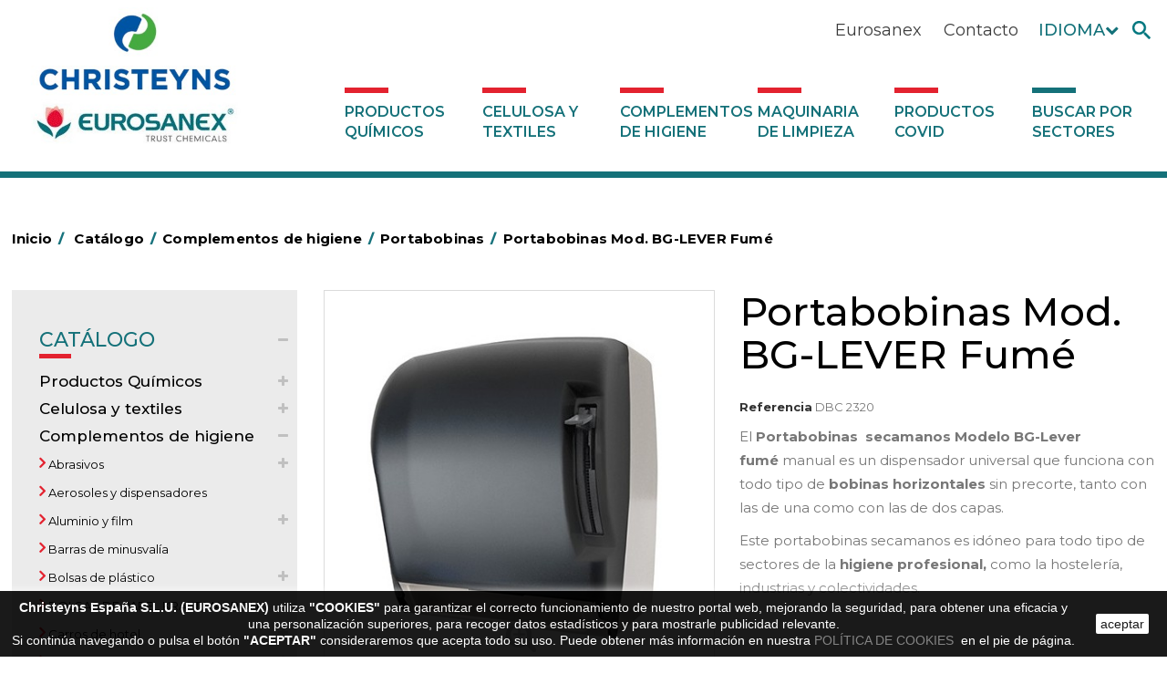

--- FILE ---
content_type: text/html; charset=utf-8
request_url: https://www.eurosanex.com/es/portabobinas/27590-portabobinas-secamanos-modelo-bg-lever.html
body_size: 71932
content:
<!DOCTYPE HTML>
<!--[if lt IE 7]> <html class="no-js lt-ie9 lt-ie8 lt-ie7" lang="es-es"><![endif]-->
<!--[if IE 7]><html class="no-js lt-ie9 lt-ie8 ie7" lang="es-es"><![endif]-->
<!--[if IE 8]><html class="no-js lt-ie9 ie8" lang="es-es"><![endif]-->
<!--[if gt IE 8]> <html class="no-js ie9" lang="es-es"><![endif]-->
<html lang="es-es">
	<head>
		<meta charset="utf-8" />
		 
					<title>Portabobinas secamanos Modelo BG-LEVER</title>
							<meta name="description" content="EUROSANEX pone a su disposición sus portabobinas secamanos manual BG-Matic, que funcionan con todo tipo de bobinas horizontales sin precorte." />
										<meta name="keywords" content="portabobinas secamanos" />
						
	
	    
<link rel="canonical" href="https://www.eurosanex.com/es/portabobinas/27590-portabobinas-secamanos-modelo-bg-lever.html" />    
	
	
	
		<meta name="generator" content="PrestaShop" />
		<meta name="robots" content="index,follow" />
		<meta name="viewport" content="width=device-width, minimum-scale=0.25, maximum-scale=1.6, initial-scale=1.0" />
		<meta name="apple-mobile-web-app-capable" content="yes" />
		<link rel="icon" type="image/vnd.microsoft.icon" href="/img/favicon.ico?1737458856" />
		<link rel="shortcut icon" type="image/x-icon" href="/img/favicon.ico?1737458856" />
														<link rel="stylesheet" href="/themes/default-bootstrap/css/global.css" type="text/css" media="all" />
																<link rel="stylesheet" href="/themes/default-bootstrap/css/autoload/highdpi.css" type="text/css" media="all" />
																<link rel="stylesheet" href="/themes/default-bootstrap/css/autoload/responsive-tables.css" type="text/css" media="all" />
																<link rel="stylesheet" href="/themes/default-bootstrap/css/autoload/uniform.default.css" type="text/css" media="all" />
																<link rel="stylesheet" href="/themes/default-bootstrap/css/product.css" type="text/css" media="all" />
																<link rel="stylesheet" href="/themes/default-bootstrap/css/print.css" type="text/css" media="print" />
																<link rel="stylesheet" href="/js/jquery/plugins/fancybox/jquery.fancybox.css" type="text/css" media="all" />
																<link rel="stylesheet" href="/js/jquery/plugins/bxslider/jquery.bxslider.css" type="text/css" media="all" />
																<link rel="stylesheet" href="/modules/socialsharing/css/socialsharing.css" type="text/css" media="all" />
																<link rel="stylesheet" href="/themes/default-bootstrap/css/modules/blocklanguages/blocklanguages.css" type="text/css" media="all" />
																<link rel="stylesheet" href="/themes/default-bootstrap/css/modules/blocknewsletter/blocknewsletter.css" type="text/css" media="all" />
																<link rel="stylesheet" href="/themes/default-bootstrap/css/modules/blocksearch/blocksearch.css" type="text/css" media="all" />
																<link rel="stylesheet" href="/js/jquery/plugins/autocomplete/jquery.autocomplete.css" type="text/css" media="all" />
																<link rel="stylesheet" href="/themes/default-bootstrap/css/modules/blockspecials/blockspecials.css" type="text/css" media="all" />
																<link rel="stylesheet" href="/themes/default-bootstrap/css/modules/blocktopmenu/css/blocktopmenu.css" type="text/css" media="all" />
																<link rel="stylesheet" href="/themes/default-bootstrap/css/modules/blocktopmenu/css/superfish-modified.css" type="text/css" media="all" />
																<link rel="stylesheet" href="/themes/default-bootstrap/css/modules/blockuserinfo/blockuserinfo.css" type="text/css" media="all" />
																<link rel="stylesheet" href="/modules/themeconfigurator/css/hooks.css" type="text/css" media="all" />
																<link rel="stylesheet" href="/modules/minicslider/views/js/plugins/nivo-slider/nivo-slider.css" type="text/css" media="all" />
																<link rel="stylesheet" href="/modules/popup/colorbox.css" type="text/css" media="all" />
																<link rel="stylesheet" href="/modules/popup/extra_colorbox.css" type="text/css" media="all" />
																<link rel="stylesheet" href="/themes/default-bootstrap/css/modules/mailalerts/mailalerts.css" type="text/css" media="all" />
																<link rel="stylesheet" href="/modules/blockhtml/blockhtml.css" type="text/css" media="all" />
																<link rel="stylesheet" href="/modules/pele_relatedproducts/css/pele_relatedproducts16.css" type="text/css" media="all" />
																<link rel="stylesheet" href="/themes/default-bootstrap/css/modules/productscategory/css/productscategory.css" type="text/css" media="all" />
																<link rel="stylesheet" href="/themes/default-bootstrap/css/product_list.css" type="text/css" media="all" />
														<script type="text/javascript">
var FancyboxI18nClose = 'Cerrar';
var FancyboxI18nNext = 'Siguiente';
var FancyboxI18nPrev = 'Anterior';
var PS_CATALOG_MODE = true;
var ajaxsearch = true;
var allowBuyWhenOutOfStock = true;
var attribute_anchor_separator = '-';
var attributesCombinations = [];
var availableLaterValue = '';
var availableNowValue = '';
var baseDir = 'https://www.eurosanex.com/';
var baseUri = 'https://www.eurosanex.com/';
var blocksearch_type = 'top';
var contentOnly = false;
var currency = {"id":1,"name":"Euro","iso_code":"EUR","iso_code_num":"978","sign":"\u20ac","blank":"1","conversion_rate":"1.000000","deleted":"0","format":"2","decimals":"1","active":"1","prefix":"","suffix":" \u20ac","id_shop_list":null,"force_id":false};
var currencyBlank = 1;
var currencyFormat = 2;
var currencyRate = 1;
var currencySign = '€';
var currentDate = '2026-01-18 05:34:31';
var customerGroupWithoutTax = false;
var customizationFields = false;
var customizationId = null;
var default_eco_tax = 0;
var displayList = false;
var displayPrice = 0;
var doesntExist = 'El producto no existe en este modelo. Por favor, elija otro.';
var doesntExistNoMore = 'Este producto ya no está disponible';
var doesntExistNoMoreBut = 'con éstas características, pero está disponible con otras opciones';
var ecotaxTax_rate = 0;
var fieldRequired = 'Por favor rellene todos los campos requeridos antes de guardar la personalización.';
var groupReduction = 0;
var highDPI = false;
var idDefaultImage = 1719;
var id_lang = 1;
var id_product = 27590;
var img_prod_dir = 'https://www.eurosanex.com/img/p/';
var img_ps_dir = 'https://www.eurosanex.com/img/';
var instantsearch = false;
var isGuest = 0;
var isLogged = 0;
var isMobile = false;
var jqZoomEnabled = false;
var maxQuantityToAllowDisplayOfLastQuantityMessage = 3;
var minimalQuantity = 1;
var noTaxForThisProduct = false;
var oosHookJsCodeFunctions = [];
var page_name = 'product';
var placeholder_blocknewsletter = 'Introduzca su dirección de correo electrónico';
var priceDisplayMethod = 0;
var priceDisplayPrecision = 2;
var productAvailableForOrder = true;
var productBasePriceTaxExcl = 0;
var productBasePriceTaxExcluded = 0;
var productBasePriceTaxIncl = 0;
var productHasAttributes = false;
var productPrice = 0;
var productPriceTaxExcluded = 0;
var productPriceTaxIncluded = 0;
var productPriceWithoutReduction = 0;
var productReference = 'DBC 2320';
var productShowPrice = false;
var productUnitPriceRatio = 0;
var product_fileButtonHtml = 'Seleccione un archivo';
var product_fileDefaultHtml = 'Fichero no seleccionado';
var product_specific_price = [];
var quantitiesDisplayAllowed = false;
var quantityAvailable = 0;
var quickView = false;
var reduction_percent = 0;
var reduction_price = 0;
var roundMode = 2;
var search_url = 'https://www.eurosanex.com/es/buscar';
var sharing_img = 'https://www.eurosanex.com/1719/portabobinas-secamanos-modelo-bg-lever.jpg';
var sharing_name = 'Portabobinas  Mod. BG-LEVER Fumé';
var sharing_url = 'https://www.eurosanex.com/es/portabobinas/27590-portabobinas-secamanos-modelo-bg-lever.html';
var specific_currency = false;
var specific_price = 0;
var static_token = '6d101220ec43ae7aa7d82b8d3923d3ad';
var stock_management = 0;
var taxRate = 21;
var token = '6d101220ec43ae7aa7d82b8d3923d3ad';
var uploading_in_progress = 'En curso, espere un momento por favor...';
var usingSecureMode = true;
</script>

						<script type="text/javascript" src="/js/jquery/jquery-1.11.0.min.js"></script>
						<script type="text/javascript" src="/js/jquery/jquery-migrate-1.2.1.min.js"></script>
						<script type="text/javascript" src="/js/jquery/plugins/jquery.easing.js"></script>
						<script type="text/javascript" src="/js/tools.js"></script>
						<script type="text/javascript" src="/themes/default-bootstrap/js/global.js"></script>
						<script type="text/javascript" src="/themes/default-bootstrap/js/autoload/10-bootstrap.min.js"></script>
						<script type="text/javascript" src="/themes/default-bootstrap/js/autoload/15-jquery.total-storage.min.js"></script>
						<script type="text/javascript" src="/themes/default-bootstrap/js/autoload/15-jquery.uniform-modified.js"></script>
						<script type="text/javascript" src="/themes/default-bootstrap/js/products-comparison.js"></script>
						<script type="text/javascript" src="/js/jquery/plugins/fancybox/jquery.fancybox.js"></script>
						<script type="text/javascript" src="/js/jquery/plugins/jquery.idTabs.js"></script>
						<script type="text/javascript" src="/js/jquery/plugins/jquery.scrollTo.js"></script>
						<script type="text/javascript" src="/js/jquery/plugins/jquery.serialScroll.js"></script>
						<script type="text/javascript" src="/js/jquery/plugins/bxslider/jquery.bxslider.js"></script>
						<script type="text/javascript" src="/themes/default-bootstrap/js/product.js"></script>
						<script type="text/javascript" src="/modules/socialsharing/js/socialsharing.js"></script>
						<script type="text/javascript" src="/themes/default-bootstrap/js/modules/blocknewsletter/blocknewsletter.js"></script>
						<script type="text/javascript" src="/js/jquery/plugins/autocomplete/jquery.autocomplete.js"></script>
						<script type="text/javascript" src="/themes/default-bootstrap/js/modules/blocksearch/blocksearch.js"></script>
						<script type="text/javascript" src="/themes/default-bootstrap/js/modules/blocktopmenu/js/hoverIntent.js"></script>
						<script type="text/javascript" src="/themes/default-bootstrap/js/modules/blocktopmenu/js/superfish-modified.js"></script>
						<script type="text/javascript" src="/themes/default-bootstrap/js/modules/blocktopmenu/js/blocktopmenu.js"></script>
						<script type="text/javascript" src="/modules/minicslider/views/js/plugins/nivo-slider/jquery.nivo.slider.pack.js"></script>
						<script type="text/javascript" src="/themes/default-bootstrap/js/tools/treeManagement.js"></script>
						<script type="text/javascript" src="/modules/popup/jquery.colorbox.js"></script>
						<script type="text/javascript" src="/modules/popup/open_popup.js"></script>
						<script type="text/javascript" src="/themes/default-bootstrap/js/modules/mailalerts/mailalerts.js"></script>
						<script type="text/javascript" src="/themes/default-bootstrap/js/modules/productscategory/js/productscategory.js"></script>
							<meta property="og:type" content="product" />
<meta property="og:url" content="https://www.eurosanex.com/es/portabobinas/27590-portabobinas-secamanos-modelo-bg-lever.html" />
<meta property="og:title" content="Portabobinas secamanos Modelo BG-LEVER" />
<meta property="og:site_name" content="Eurosanex" />
<meta property="og:description" content="EUROSANEX pone a su disposición sus portabobinas secamanos manual BG-Matic, que funcionan con todo tipo de bobinas horizontales sin precorte." />
<meta property="og:image" content="https://www.eurosanex.com/1719-large_default/portabobinas-secamanos-modelo-bg-lever.jpg" />
<meta property="product:pretax_price:amount" content="0" />
<meta property="product:pretax_price:currency" content="EUR" />
<meta property="product:price:amount" content="0" />
<meta property="product:price:currency" content="EUR" />
<!-- Nemops.com OpenGraph Module -->


	<meta property="og:type"                   content="og:product" />
		<meta property="og:title"                  content="Portabobinas secamanos Modelo BG-LEVER" />
		
		<meta property="og:image"                  content="https://www.eurosanex.com/1719/27590.jpg" />
	
	<meta property="og:site_name"              content="Eurosanex" />

	<meta property="og:description"            content="EUROSANEX pone a su disposición sus portabobinas secamanos manual BG-Matic, que funcionan con todo tipo de bobinas horizontales sin precorte." />
	<meta property="og:url"                    content="http://www.eurosanex.com/es/portabobinas/27590-portabobinas-secamanos-modelo-bg-lever.html" />
		<meta property="product:price:amount"      content="0.00"/>
	<meta property="product:price:currency"    content="EUR"/>
	



<!-- /end Nemops.com OpenGraph Module -->
		<link rel="stylesheet" href="//fonts.googleapis.com/css?family=Open+Sans:300,600&amp;subset=latin,latin-ext" type="text/css" media="all" />
		<!--[if IE 8]>
		<script src="https://oss.maxcdn.com/libs/html5shiv/3.7.0/html5shiv.js"></script>
		<script src="https://oss.maxcdn.com/libs/respond.js/1.3.0/respond.min.js"></script>
		<![endif]-->
		<script src="https://www.google.com/recaptcha/api.js"></script>
		<link href="https://fonts.googleapis.com/css?family=Montserrat:300,400,500,600,700,800" rel="stylesheet">
		 
	</head>
	
		<body id="product" class="product product-27590 product-portabobinas-secamanos-modelo-bg-lever category-834 category-portabobinas show-left-column hide-right-column lang_es">
							<div id="page" class="cbs">
	
			<div class="header-container">
				<header id="header" class="no-print">
				<div id="contresponsive"></div>
																										<div class="nav nav1">
							<div class="container">
								<div class="row iconosheadernav">
									<nav class="iconosheader"><!-- Block search module TOP -->
<div id="search_block_top" >
	<form id="searchbox" method="get" action="//www.eurosanex.com/es/buscar" >
		<input type="hidden" name="controller" value="search" />
		<input type="hidden" name="orderby" value="position" />
		<input type="hidden" name="orderway" value="desc" />
		<input class="search_query form-control" type="text" id="search_query_top" name="search_query" placeholder="Search products..." value="" />
		<button type="submit" name="submit_search" class="btn btn-default button-search">
			
			<img src="https://www.eurosanex.com/themes/default-bootstrap/img/buscador.png" alt="Buscar productos" />
		</button>
	</form>
</div>
<!-- /Block search module TOP --><!-- Block languages module -->
	<div id="languages-block-top" class="languages-block">
	
	
				<div class="current">
					<span>
					Idioma
						<span class="actual">
																		Español
																																										
						</span>
					
					</span>
				</div>
	
		<ul id="first-languages" class="languages-block_ul toogle_content">
							<li class="selected">
										<span>Español</span>
								</li>
							<li >
																				<a href="https://www.eurosanex.com/en/paper-roll-dispensers/27590-paper-roll-dispenser-model-bg-lever.html" title="English" rel="alternate" hreflang="en">
															<span>English</span>
									</a>
								</li>
							<li >
																				<a href="https://www.eurosanex.com/pt/porta-bobinas/27590-portabobinas-secamanos-modelo-bg-lever.html" title="Português PT (Portuguese)" rel="alternate" hreflang="pt">
															<span>Português PT</span>
									</a>
								</li>
					</ul>
	</div>
	
<!-- /Block languages module -->

	<!-- Block HTML moduleaa --> 
			<div id="informations_block_nav_6" class="block informations_block_nav">
			<div class="block_content">
				<a href="http://www.eurosanex.com/es/contactanos" title="Contáctanos">Contacto</a>			</div>
		</div>
			<div id="informations_block_nav_5" class="block informations_block_nav">
			<div class="block_content">
				<a href="/es/content/6-eurosanex-la-empresa-con-mas-de-25-anos" title="Información de Eurosanex">Eurosanex</a>			</div>
		</div>
		<!-- /Block HTML moduleaa -->
<!-- Block user information module NAV  -->
<!--
<div class="header_user_info">

	<a class="logout" href="https://www.eurosanex.com/es/?mylogout=" rel="nofollow" title="Cerrar sesión">
			
			<img src="https://www.eurosanex.com/themes/default-bootstrap/img/cerrarsesion.png" alt="logout" />
		</a>
		<a  class="login" href="https://www.eurosanex.com/es/mi-cuenta" rel="nofollow" title="Acceda a su cuenta de cliente">		
			<img src="https://www.eurosanex.com/themes/default-bootstrap/img/user.png" alt="My account" />
		</a>
		
	<a  id="clicpop" class="login" href="" rel="nofollow" title="Acceda a su cuenta de cliente">		
			<img src="https://www.eurosanex.com/themes/default-bootstrap/img/user.png" alt="My account" />
	</a>
	
</div>-->
<!-- /Block usmodule NAV -->
</nav>
								</div>
							</div>
						</div>
										<div>
						<div class="container">
							<div class="row  logomenu">
								<div id="header_logo">
									<a href="https://www.eurosanex.com/" title="Eurosanex">
										<img class="logo img-responsive" src="https://www.eurosanex.com/img/eurosanex-logo-1631878992.jpg" alt="Eurosanex" width="405" height="252"/>
									</a>
								</div>
									<!-- Menu -->
	<div id="block_top_menu" class="sf-contener clearfix col-lg-12">
		<div class="cat-title"><i class="icon-bars"></i></div>
		<ul class="sf-menu clearfix menu-content">
		 
					<li><a href="https://www.eurosanex.com/es/13-productos-quimicos" title="Productos Químicos">Productos Químicos</a></li><li><a href="https://www.eurosanex.com/es/297-celulosa-y-textiles" title="Celulosa y textiles">Celulosa y textiles</a></li><li><a href="https://www.eurosanex.com/es/14-complementos-de-higiene" title="Complementos de higiene">Complementos de higiene</a></li><li><a href="https://www.eurosanex.com/es/15-maquinaria-de-limpieza" title="Maquinaria de limpieza">Maquinaria de limpieza</a></li><li><a href="https://www.eurosanex.com/es/2812-productos-covid" title="Productos COVID">Productos COVID</a></li><li><a href="https://www.eurosanex.com/es/2763-buscar-por-sectores" title="Buscar por sectores">Buscar por sectores</a></li>
							</ul>
	</div>
	<!--/ Menu -->
            <!-- Minic Slider -->
    <div id="popup_container">
	<div id="subscribe_popup" style="width:100%; max-height: 300px; height:100%;max-width: 380px">
        <div class="popupsentse" >
            <form action="https://www.eurosanex.com/es/inicio-sesion" method="post" id="login_form" class="popuploginform">
                <fieldset>
                    <h3>Acceso distribuidores</h3>
                    <div class="form_content clearfix">
                        <p class="text">
                            <label for="email">Correo electr&oacute;nico</label><br>
                            <span><input type="text" id="email" name="email" value="" class="account_input" /></span>
                        </p>
                        <p class="text">
                            <label for="passwd">Contrase&ntilde;a</label><br>
                            <span><input type="password" id="passwd" name="passwd" value="" class="account_input" /></span>
                        </p>
                        <p class="lost_password">
                            <a href="https://www.eurosanex.com/es/recuperacion-contrasena" title="Recover your forgotten password" rel="nofollow">&iquest;Recuperar contrase&ntilde;a?</a></p>
                        <p class="submit">
                            <input type="hidden" class="hidden" name="back" value="history" /> <input type="submit" id="SubmitLogin" name="SubmitLogin" class="button" value="Entrar" />
						</p>
                    </div>
                </fieldset>
            </form>
        </div>
	</div>
</div>
							</div>
						</div>
					</div>
				</header>
			</div>
			<div class="columns-container">
				<div id="columns" class="container">
											
<!-- Breadcrumb -->
<div class="breadcrumb clearfix">
	<a class="home" href="https://www.eurosanex.com/" title="Volver al inicio">Inicio<span class="barra">/</span></a>
			
					<span class="navigation_page">
			<span itemscope itemtype="http://data-vocabulary.org/Breadcrumb"><a itemprop="url" href="https://www.eurosanex.com/es/12-catalogo" title="Cat&aacute;logo" ><span itemprop="title">Cat&aacute;logo</span><span class="barra">/</span></a></span><span class="navigation-pipe">></span><span itemscope itemtype="http://data-vocabulary.org/Breadcrumb"><a itemprop="url" href="https://www.eurosanex.com/es/14-complementos-de-higiene" title="Complementos de higiene" ><span itemprop="title">Complementos de higiene</span><span class="barra">/</span></a></span><span class="navigation-pipe">></span><span itemscope itemtype="http://data-vocabulary.org/Breadcrumb"><a itemprop="url" href="https://www.eurosanex.com/es/834-portabobinas" title="Portabobinas" ><span itemprop="title">Portabobinas</span><span class="barra">/</span></a></span><span class="navigation-pipe">></span>Portabobinas  Mod. BG-LEVER Fumé</span>
			</div>
<!-- /Breadcrumb -->

										<div id="slider_row" class="row">
																	</div>
					<div class="row">
					
											<div id="left_column" class="column col-xs-12 col-sm-2"><!-- Block categories module -->
<div id="categories_block_left" class="block">
	<div class="block_content">
		<ul class="tree dhtml">
												
<li >
	<a 
	href="https://www.eurosanex.com/es/12-catalogo" title="Categoría de Catálogo">
		Catálogo<span class="rayitateo"></span>
	</a>
			<ul>
												
<li >
	<a 
	href="https://www.eurosanex.com/es/13-productos-quimicos" title="Categoría de Productos Químicos">
		Productos Químicos<span class="rayitateo"></span>
	</a>
			<ul>
												
<li >
	<a 
	href="https://www.eurosanex.com/es/2806-marketing-olfativo" title="Categoría de Marketing Olfativo">
		Marketing Olfativo<span class="rayitateo"></span>
	</a>
			<ul>
												
<li >
	<a 
	href="https://www.eurosanex.com/es/2807-perfumes-super-concentrados-intense" title="Categoría de Perfumes súper Concentrados INTENSE">
		Perfumes súper Concentrados INTENSE<span class="rayitateo"></span>
	</a>
	</li>

																
<li >
	<a 
	href="https://www.eurosanex.com/es/2808-perfumes-concentrados-ambiance" title="Categoría de Perfumes Concentrados AMBIANCE">
		Perfumes Concentrados AMBIANCE<span class="rayitateo"></span>
	</a>
	</li>

																
<li class="last">
	<a 
	href="https://www.eurosanex.com/es/2810-difusores-de-aroma" title="Categoría de Difusores de Aroma">
		Difusores de Aroma<span class="rayitateo"></span>
	</a>
	</li>

									</ul>
	</li>

																
<li >
	<a 
	href="https://www.eurosanex.com/es/17-ambientadores" title="Categoría de Ambientadores ">
		Ambientadores <span class="rayitateo"></span>
	</a>
	</li>

																
<li >
	<a 
	href="https://www.eurosanex.com/es/139-automocion-es" title="Categoría de Automoción">
		Automoción<span class="rayitateo"></span>
	</a>
	</li>

																
<li >
	<a 
	href="https://www.eurosanex.com/es/144-concentrados" title="Categoría de Concentrados">
		Concentrados<span class="rayitateo"></span>
	</a>
	</li>

																
<li >
	<a 
	href="https://www.eurosanex.com/es/132-desengrasantes-es" title="Categoría de Desengrasantes">
		Desengrasantes<span class="rayitateo"></span>
	</a>
	</li>

																
<li >
	<a 
	href="https://www.eurosanex.com/es/135-desincrustantes" title="Categoría de Desincrustantes">
		Desincrustantes<span class="rayitateo"></span>
	</a>
	</li>

																
<li >
	<a 
	href="https://www.eurosanex.com/es/145-higiene-alimentaria" title="Categoría de Higiene Alimentaria">
		Higiene Alimentaria<span class="rayitateo"></span>
	</a>
	</li>

																
<li >
	<a 
	href="https://www.eurosanex.com/es/130-higiene-personal" title="Categoría de Higiene Personal">
		Higiene Personal<span class="rayitateo"></span>
	</a>
	</li>

																
<li >
	<a 
	href="https://www.eurosanex.com/es/136-insecticidas-y-desinfectantes-es" title="Categoría de Insecticidas y desinfectantes">
		Insecticidas y desinfectantes<span class="rayitateo"></span>
	</a>
	</li>

																
<li >
	<a 
	href="https://www.eurosanex.com/es/2762-desmanchantes-lavanderia" title="Categoría de Desmanchantes Lavanderia">
		Desmanchantes Lavanderia<span class="rayitateo"></span>
	</a>
	</li>

																
<li >
	<a 
	href="https://www.eurosanex.com/es/141-lavanderia-liquidos" title="Categoría de Lavandería líquidos">
		Lavandería líquidos<span class="rayitateo"></span>
	</a>
	</li>

																
<li >
	<a 
	href="https://www.eurosanex.com/es/140-lavanderia-solidos" title="Categoría de Lavandería Sólidos">
		Lavandería Sólidos<span class="rayitateo"></span>
	</a>
	</li>

																
<li >
	<a 
	href="https://www.eurosanex.com/es/820-suavizantes-y-neutralizantes" title="Categoría de Suavizantes y neutralizantes">
		Suavizantes y neutralizantes<span class="rayitateo"></span>
	</a>
	</li>

																
<li >
	<a 
	href="https://www.eurosanex.com/es/2813-perfumador-textil" title="Categoría de Perfumador Textil">
		Perfumador Textil<span class="rayitateo"></span>
	</a>
	</li>

																
<li >
	<a 
	href="https://www.eurosanex.com/es/133-lavado-automatico-de-vajilla" title="Categoría de Lavado Automático de Vajilla">
		Lavado Automático de Vajilla<span class="rayitateo"></span>
	</a>
	</li>

																
<li >
	<a 
	href="https://www.eurosanex.com/es/2814-lavado-manual-de-vajilla" title="Categoría de Lavado Manual de Vajilla ">
		Lavado Manual de Vajilla <span class="rayitateo"></span>
	</a>
	</li>

																
<li >
	<a 
	href="https://www.eurosanex.com/es/2815-linea-bag-in-box-system-super-concentrados" title="Categoría de Linea Bag in Box System - Super Concentrados">
		Linea Bag in Box System - Super Concentrados<span class="rayitateo"></span>
	</a>
	</li>

																
<li >
	<a 
	href="https://www.eurosanex.com/es/134-limpiadores-de-graffitis" title="Categoría de Limpiadores de graffitis">
		Limpiadores de graffitis<span class="rayitateo"></span>
	</a>
	</li>

																
<li >
	<a 
	href="https://www.eurosanex.com/es/137-limpiadores-generales" title="Categoría de Limpiadores generales">
		Limpiadores generales<span class="rayitateo"></span>
	</a>
	</li>

																
<li >
	<a 
	href="https://www.eurosanex.com/es/1339-limpiadores-maquina" title="Categoría de Limpiadores máquina">
		Limpiadores máquina<span class="rayitateo"></span>
	</a>
	</li>

																
<li >
	<a 
	href="https://www.eurosanex.com/es/18-linea-dermex" title="Categoría de Línea DERMEX">
		Línea DERMEX<span class="rayitateo"></span>
	</a>
	</li>

																
<li >
	<a 
	href="https://www.eurosanex.com/es/16-linea-ecologica-naturex" title="Categoría de Línea ecológica NATUREX">
		Línea ecológica NATUREX<span class="rayitateo"></span>
	</a>
	</li>

																
<li >
	<a 
	href="https://www.eurosanex.com/es/146-linea-eco-profesional" title="Categoría de Línea Eco-profesional">
		Línea Eco-profesional<span class="rayitateo"></span>
	</a>
	</li>

																
<li >
	<a 
	href="https://www.eurosanex.com/es/138-multiusos" title="Categoría de Multiusos">
		Multiusos<span class="rayitateo"></span>
	</a>
	</li>

																
<li >
	<a 
	href="https://www.eurosanex.com/es/147-piscinas" title="Categoría de Piscinas">
		Piscinas<span class="rayitateo"></span>
	</a>
	</li>

																
<li >
	<a 
	href="https://www.eurosanex.com/es/142-tratamiento-de-suelos" title="Categoría de Tratamiento de suelos">
		Tratamiento de suelos<span class="rayitateo"></span>
	</a>
	</li>

																
<li >
	<a 
	href="https://www.eurosanex.com/es/143-tratamiento-para-torres-de-refrigeracion" title="Categoría de Tratamiento para torres de refrigeración">
		Tratamiento para torres de refrigeración<span class="rayitateo"></span>
	</a>
	</li>

																
<li class="last">
	<a 
	href="https://www.eurosanex.com/es/2493-unipack-es" title="Categoría de UNIPACK">
		UNIPACK<span class="rayitateo"></span>
	</a>
	</li>

									</ul>
	</li>

																
<li >
	<a 
	href="https://www.eurosanex.com/es/297-celulosa-y-textiles" title="Categoría de Celulosa y textiles">
		Celulosa y textiles<span class="rayitateo"></span>
	</a>
			<ul>
												
<li >
	<a 
	href="https://www.eurosanex.com/es/301-celulosa-industrial" title="Categoría de Celulosa industrial">
		Celulosa industrial<span class="rayitateo"></span>
	</a>
	</li>

																
<li >
	<a 
	href="https://www.eurosanex.com/es/2582-celulosa-varios-es-es" title="Categoría de Celulosa varios">
		Celulosa varios<span class="rayitateo"></span>
	</a>
			<ul>
												
<li class="last">
	<a 
	href="https://www.eurosanex.com/es/2799-rollos-registradoras-y-blocs-de-comandas" title="Categoría de ROLLOS REGISTRADORAS Y BLOCS DE COMANDAS">
		ROLLOS REGISTRADORAS Y BLOCS DE COMANDAS<span class="rayitateo"></span>
	</a>
	</li>

									</ul>
	</li>

																
<li >
	<a 
	href="https://www.eurosanex.com/es/325-manteles-de-celulosa" title="Categoría de Manteles de celulosa">
		Manteles de celulosa<span class="rayitateo"></span>
	</a>
	</li>

																
<li >
	<a 
	href="https://www.eurosanex.com/es/884-manteles-de-tnt-es" title="Categoría de Manteles de TNT">
		Manteles de TNT<span class="rayitateo"></span>
	</a>
	</li>

																
<li >
	<a 
	href="https://www.eurosanex.com/es/312-servilletas-de-celulosa" title="Categoría de Servilletas de celulosa">
		Servilletas de celulosa<span class="rayitateo"></span>
	</a>
	</li>

																
<li >
	<a 
	href="https://www.eurosanex.com/es/2772-servilletas-miniservice" title="Categoría de Servilletas MINISERVICE ">
		Servilletas MINISERVICE <span class="rayitateo"></span>
	</a>
	</li>

																
<li >
	<a 
	href="https://www.eurosanex.com/es/337-textiles-de-limpieza" title="Categoría de Textiles de limpieza">
		Textiles de limpieza<span class="rayitateo"></span>
	</a>
	</li>

																
<li >
	<a 
	href="https://www.eurosanex.com/es/350-vestuario-laboral" title="Categoría de Vestuario laboral">
		Vestuario laboral<span class="rayitateo"></span>
	</a>
	</li>

																
<li class="last">
	<a 
	href="https://www.eurosanex.com/es/2797-servilleteros" title="Categoría de Servilleteros">
		Servilleteros<span class="rayitateo"></span>
	</a>
	</li>

									</ul>
	</li>

																
<li >
	<a 
	href="https://www.eurosanex.com/es/14-complementos-de-higiene" title="Categoría de Complementos de higiene">
		Complementos de higiene<span class="rayitateo"></span>
	</a>
			<ul>
												
<li >
	<a 
	href="https://www.eurosanex.com/es/839-abrasivos-complementos-de-higiene" title="Categoría de Abrasivos">
		Abrasivos<span class="rayitateo"></span>
	</a>
			<ul>
												
<li >
	<a 
	href="https://www.eurosanex.com/es/905-estropajos" title="Categoría de Estropajos">
		Estropajos<span class="rayitateo"></span>
	</a>
	</li>

																
<li >
	<a 
	href="https://www.eurosanex.com/es/906-piedra-pomez" title="Categoría de Piedra Pómez">
		Piedra Pómez<span class="rayitateo"></span>
	</a>
	</li>

																
<li class="last">
	<a 
	href="https://www.eurosanex.com/es/907-lanas-de-acero" title="Categoría de Lanas de acero">
		Lanas de acero<span class="rayitateo"></span>
	</a>
	</li>

									</ul>
	</li>

																
<li >
	<a 
	href="https://www.eurosanex.com/es/836-aerosoles-y-dispensadores" title="Categoría de Aerosoles y dispensadores">
		Aerosoles y dispensadores<span class="rayitateo"></span>
	</a>
	</li>

																
<li >
	<a 
	href="https://www.eurosanex.com/es/232-aluminio-y-film" title="Categoría de Aluminio y film">
		Aluminio y film<span class="rayitateo"></span>
	</a>
			<ul>
												
<li >
	<a 
	href="https://www.eurosanex.com/es/923-bobinas-de-aluminio-profesional" title="Categoría de Bobinas de aluminio profesional">
		Bobinas de aluminio profesional<span class="rayitateo"></span>
	</a>
	</li>

																
<li class="last">
	<a 
	href="https://www.eurosanex.com/es/924-bobinas-de-film-pvc-uso-alimentario" title="Categoría de Bobinas de film PVC uso alimentario">
		Bobinas de film PVC uso alimentario<span class="rayitateo"></span>
	</a>
	</li>

									</ul>
	</li>

																
<li >
	<a 
	href="https://www.eurosanex.com/es/198-barras-de-discapacidad" title="Categoría de Barras de minusvalía">
		Barras de minusvalía<span class="rayitateo"></span>
	</a>
	</li>

																
<li >
	<a 
	href="https://www.eurosanex.com/es/2602-bolsas-de-plastico-es" title="Categoría de Bolsas de plástico">
		Bolsas de plástico<span class="rayitateo"></span>
	</a>
			<ul>
												
<li >
	<a 
	href="https://www.eurosanex.com/es/2617-bolsas-de-camiseta" title="Categoría de Bolsas de camiseta">
		Bolsas de camiseta<span class="rayitateo"></span>
	</a>
	</li>

																
<li >
	<a 
	href="https://www.eurosanex.com/es/2618-bolsas-de-mercado" title="Categoría de Bolsas de mercado">
		Bolsas de mercado<span class="rayitateo"></span>
	</a>
	</li>

																
<li >
	<a 
	href="https://www.eurosanex.com/es/841-bolsas-de-basura-es-es-es-es" title="Categoría de Bolsas de basura">
		Bolsas de basura<span class="rayitateo"></span>
	</a>
	</li>

																
<li class="last">
	<a 
	href="https://www.eurosanex.com/es/2795-bolsas-de-vacio" title="Categoría de Bolsas de vacío">
		Bolsas de vacío<span class="rayitateo"></span>
	</a>
	</li>

									</ul>
	</li>

																
<li >
	<a 
	href="https://www.eurosanex.com/es/2800-bolsas-de-papel-kraft-marron" title="Categoría de BOLSAS DE PAPEL KRAFT MARRON">
		BOLSAS DE PAPEL KRAFT MARRON<span class="rayitateo"></span>
	</a>
	</li>

																
<li >
	<a 
	href="https://www.eurosanex.com/es/842-carros-de-hotel" title="Categoría de Carros de hotel">
		Carros de hotel<span class="rayitateo"></span>
	</a>
			<ul>
												
<li >
	<a 
	href="https://www.eurosanex.com/es/2804-carros-de-lenceria-vanex" title="Categoría de Carros de lencería VANEX">
		Carros de lencería VANEX<span class="rayitateo"></span>
	</a>
	</li>

																
<li >
	<a 
	href="https://www.eurosanex.com/es/897-carros-de-lenceria-eco-vanex" title="Categoría de Carros de lencería ECO-VANEX">
		Carros de lencería ECO-VANEX<span class="rayitateo"></span>
	</a>
	</li>

																
<li >
	<a 
	href="https://www.eurosanex.com/es/898-carros-para-recogida-de-ropa-eco-vanex" title="Categoría de Carros para recogida de ropa ECO-VANEX">
		Carros para recogida de ropa ECO-VANEX<span class="rayitateo"></span>
	</a>
	</li>

																
<li >
	<a 
	href="https://www.eurosanex.com/es/899-carros-de-servicio" title="Categoría de Carros de servicio ">
		Carros de servicio <span class="rayitateo"></span>
	</a>
	</li>

																
<li >
	<a 
	href="https://www.eurosanex.com/es/2783-carros-para-recogida-de-ropa-euromop" title="Categoría de Carros para recogida de ropa EUROMOP">
		Carros para recogida de ropa EUROMOP<span class="rayitateo"></span>
	</a>
	</li>

																
<li class="last">
	<a 
	href="https://www.eurosanex.com/es/2805-carros-plegables-para-recogida-de-ropa-vanex" title="Categoría de Carros plegables para recogida de ropa VANEX">
		Carros plegables para recogida de ropa VANEX<span class="rayitateo"></span>
	</a>
	</li>

									</ul>
	</li>

																
<li >
	<a 
	href="https://www.eurosanex.com/es/843-carros-de-limpieza-complementos-de-higiene" title="Categoría de Carros de limpieza">
		Carros de limpieza<span class="rayitateo"></span>
	</a>
			<ul>
												
<li >
	<a 
	href="https://www.eurosanex.com/es/896-carros-de-limpieza-eco-vanex" title="Categoría de Carros de limpieza ECO-VANEX">
		Carros de limpieza ECO-VANEX<span class="rayitateo"></span>
	</a>
	</li>

																
<li >
	<a 
	href="https://www.eurosanex.com/es/2784-carros-de-limpieza-euromop" title="Categoría de Carros de limpieza EUROMOP">
		Carros de limpieza EUROMOP<span class="rayitateo"></span>
	</a>
	</li>

																
<li class="last">
	<a 
	href="https://www.eurosanex.com/es/2816-carros-de-limpieza-vanex" title="Categoría de Carros de limpieza VANEX">
		Carros de limpieza VANEX<span class="rayitateo"></span>
	</a>
	</li>

									</ul>
	</li>

																
<li >
	<a 
	href="https://www.eurosanex.com/es/840-papeleras-y-contenedores" title="Categoría de Papeleras y contenedores">
		Papeleras y contenedores<span class="rayitateo"></span>
	</a>
			<ul>
												
<li >
	<a 
	href="https://www.eurosanex.com/es/903-papeleras" title="Categoría de Papeleras">
		Papeleras<span class="rayitateo"></span>
	</a>
	</li>

																
<li class="last">
	<a 
	href="https://www.eurosanex.com/es/904-contenedores-ceniceros-papeleras-y-contenedores" title="Categoría de Contenedores">
		Contenedores<span class="rayitateo"></span>
	</a>
	</li>

									</ul>
	</li>

																
<li >
	<a 
	href="https://www.eurosanex.com/es/844-equipos-de-fregado" title="Categoría de Equipos de fregado">
		Equipos de fregado<span class="rayitateo"></span>
	</a>
			<ul>
												
<li >
	<a 
	href="https://www.eurosanex.com/es/889-equipos-de-fregado-eco-vanex" title="Categoría de Equipos de fregado ECO-VANEX">
		Equipos de fregado ECO-VANEX<span class="rayitateo"></span>
	</a>
	</li>

																
<li >
	<a 
	href="https://www.eurosanex.com/es/2788-accesorios-equipos-de-fregado-eco-vanex" title="Categoría de Accesorios equipos de fregado ECO-VANEX">
		Accesorios equipos de fregado ECO-VANEX<span class="rayitateo"></span>
	</a>
	</li>

																
<li >
	<a 
	href="https://www.eurosanex.com/es/2789-varios-eco-vanex" title="Categoría de Varios ECO-VANEX">
		Varios ECO-VANEX<span class="rayitateo"></span>
	</a>
	</li>

																
<li >
	<a 
	href="https://www.eurosanex.com/es/2790-equipos-de-fregado-euromop" title="Categoría de Equipos de fregado EUROMOP">
		Equipos de fregado EUROMOP<span class="rayitateo"></span>
	</a>
	</li>

																
<li >
	<a 
	href="https://www.eurosanex.com/es/2791-accesorios-equipos-de-fregado-euromop" title="Categoría de Accesorios equipos de fregado EUROMOP">
		Accesorios equipos de fregado EUROMOP<span class="rayitateo"></span>
	</a>
	</li>

																
<li class="last">
	<a 
	href="https://www.eurosanex.com/es/2792-varios-euromop" title="Categoría de Varios EUROMOP">
		Varios EUROMOP<span class="rayitateo"></span>
	</a>
	</li>

									</ul>
	</li>

																
<li >
	<a 
	href="https://www.eurosanex.com/es/291-envases-de-ops-pet-y-pp" title="Categoría de Envases de OPS, PET y PP">
		Envases de OPS, PET y PP<span class="rayitateo"></span>
	</a>
	</li>

																
<li >
	<a 
	href="https://www.eurosanex.com/es/250-escobas-y-cepillos" title="Categoría de Escobas y cepillos">
		Escobas y cepillos<span class="rayitateo"></span>
	</a>
	</li>

																
<li >
	<a 
	href="https://www.eurosanex.com/es/2798-cepilleria-para-higiene-alimentaria" title="Categoría de Cepillería para Higiene Alimentaria">
		Cepillería para Higiene Alimentaria<span class="rayitateo"></span>
	</a>
	</li>

																
<li >
	<a 
	href="https://www.eurosanex.com/es/200-felpudos-textiles-y-bucles-de-vinilo" title="Categoría de Felpudos textiles y bucles de vinilo">
		Felpudos textiles y bucles de vinilo<span class="rayitateo"></span>
	</a>
	</li>

																
<li >
	<a 
	href="https://www.eurosanex.com/es/833-higiene-en-aseos-complementos-de-higiene-es" title="Categoría de Higiene en aseos">
		Higiene en aseos<span class="rayitateo"></span>
	</a>
	</li>

																
<li >
	<a 
	href="https://www.eurosanex.com/es/837-matainsectos" title="Categoría de Matainsectos">
		Matainsectos<span class="rayitateo"></span>
	</a>
	</li>

																
<li >
	<a 
	href="https://www.eurosanex.com/es/2785-mopas-euromop" title="Categoría de Mopas EUROMOP">
		Mopas EUROMOP<span class="rayitateo"></span>
	</a>
	</li>

																
<li >
	<a 
	href="https://www.eurosanex.com/es/834-portabobinas" class="selected" title="Categoría de Portabobinas">
		Portabobinas<span class="rayitateo"></span>
	</a>
	</li>

																
<li >
	<a 
	href="https://www.eurosanex.com/es/835-proteccion" title="Categoría de Protección">
		Protección<span class="rayitateo"></span>
	</a>
			<ul>
												
<li >
	<a 
	href="https://www.eurosanex.com/es/925-varios-proteccion" title="Categoría de Varios">
		Varios<span class="rayitateo"></span>
	</a>
	</li>

																
<li class="last">
	<a 
	href="https://www.eurosanex.com/es/2736-guantes-es" title="Categoría de Guantes">
		Guantes<span class="rayitateo"></span>
	</a>
	</li>

									</ul>
	</li>

																
<li >
	<a 
	href="https://www.eurosanex.com/es/289-recogedores-de-agua-racletta" title="Categoría de Recogedores de agua Racletta">
		Recogedores de agua Racletta<span class="rayitateo"></span>
	</a>
	</li>

																
<li >
	<a 
	href="https://www.eurosanex.com/es/193-secadores-electricos-es" title="Categoría de Secadores eléctricos">
		Secadores eléctricos<span class="rayitateo"></span>
	</a>
	</li>

																
<li >
	<a 
	href="https://www.eurosanex.com/es/832-utiles-de-limpieza" title="Categoría de Útiles de limpieza">
		Útiles de limpieza<span class="rayitateo"></span>
	</a>
			<ul>
												
<li >
	<a 
	href="https://www.eurosanex.com/es/927-lavavidrios-utiles-de-limpieza" title="Categoría de Lavavidrios">
		Lavavidrios<span class="rayitateo"></span>
	</a>
	</li>

																
<li >
	<a 
	href="https://www.eurosanex.com/es/928-tubos-de-prolongacion-es" title="Categoría de Tubos de prolongación">
		Tubos de prolongación<span class="rayitateo"></span>
	</a>
	</li>

																
<li >
	<a 
	href="https://www.eurosanex.com/es/929-varios-utiles-de-limpieza-utiles-de-limpieza" title="Categoría de Varios útiles de limpieza">
		Varios útiles de limpieza<span class="rayitateo"></span>
	</a>
	</li>

																
<li >
	<a 
	href="https://www.eurosanex.com/es/931-rascadores-y-cuchillas" title="Categoría de Rascadores y cuchillas">
		Rascadores y cuchillas<span class="rayitateo"></span>
	</a>
	</li>

																
<li class="last">
	<a 
	href="https://www.eurosanex.com/es/933-haraganes" title="Categoría de Haraganes">
		Haraganes<span class="rayitateo"></span>
	</a>
	</li>

									</ul>
	</li>

																
<li >
	<a 
	href="https://www.eurosanex.com/es/821-complementos-de-higiene-lewi-es" title="Categoría de Útiles de limpieza LEWI">
		Útiles de limpieza LEWI<span class="rayitateo"></span>
	</a>
			<ul>
												
<li >
	<a 
	href="https://www.eurosanex.com/es/822-limpiacristales-lewi-complementos-de-higiene" title="Categoría de Limpiacristales LEWI">
		Limpiacristales LEWI<span class="rayitateo"></span>
	</a>
	</li>

																
<li >
	<a 
	href="https://www.eurosanex.com/es/824-lavavavidrios-lewi" title="Categoría de Lavavavidrios LEWI">
		Lavavavidrios LEWI<span class="rayitateo"></span>
	</a>
	</li>

																
<li >
	<a 
	href="https://www.eurosanex.com/es/825-rascadores-y-cuchillas-lewi-complementos-de-higiene-lewi" title="Categoría de Rascadores y cuchillas LEWI">
		Rascadores y cuchillas LEWI<span class="rayitateo"></span>
	</a>
	</li>

																
<li >
	<a 
	href="https://www.eurosanex.com/es/826-tubos-telescopicos-lewi-es" title="Categoría de Tubos telescópicos LEWI">
		Tubos telescópicos LEWI<span class="rayitateo"></span>
	</a>
	</li>

																
<li >
	<a 
	href="https://www.eurosanex.com/es/827-varios-utiles-de-limpieza-lewi-complementos-de-higiene-lewi-es" title="Categoría de Varios útiles de limpieza LEWI">
		Varios útiles de limpieza LEWI<span class="rayitateo"></span>
	</a>
	</li>

																
<li >
	<a 
	href="https://www.eurosanex.com/es/828-equipos-enceradores-lewi" title="Categoría de Equipos enceradores LEWI">
		Equipos enceradores LEWI<span class="rayitateo"></span>
	</a>
	</li>

																
<li >
	<a 
	href="https://www.eurosanex.com/es/829-equipos-lewi-limpia-autocares-camiones-y-fachadas" title="Categoría de Equipos LEWI limpia autocares, camiones y fachadas">
		Equipos LEWI limpia autocares, camiones y fachadas<span class="rayitateo"></span>
	</a>
	</li>

																
<li >
	<a 
	href="https://www.eurosanex.com/es/830-bandanas-de-piel-natural-lewi" title="Categoría de Badanas de piel natural LEWI">
		Badanas de piel natural LEWI<span class="rayitateo"></span>
	</a>
	</li>

																
<li class="last">
	<a 
	href="https://www.eurosanex.com/es/831-guantes-de-neopreno-lewi" title="Categoría de Guantes de neopreno LEWI">
		Guantes de neopreno LEWI<span class="rayitateo"></span>
	</a>
	</li>

									</ul>
	</li>

																
<li >
	<a 
	href="https://www.eurosanex.com/es/2764-dosificadores-y-dispensadores" title="Categoría de Dosificadores y dispensadores">
		Dosificadores y dispensadores<span class="rayitateo"></span>
	</a>
			<ul>
												
<li >
	<a 
	href="https://www.eurosanex.com/es/2773-linea-divassi" title="Categoría de Línea DIVASSI">
		Línea DIVASSI<span class="rayitateo"></span>
	</a>
	</li>

																
<li >
	<a 
	href="https://www.eurosanex.com/es/2775-linea-eurotec" title="Categoría de Línea EUROTEC">
		Línea EUROTEC<span class="rayitateo"></span>
	</a>
	</li>

																
<li >
	<a 
	href="https://www.eurosanex.com/es/2776-linea-acero-inox" title="Categoría de Línea ACERO INOX">
		Línea ACERO INOX<span class="rayitateo"></span>
	</a>
	</li>

																
<li >
	<a 
	href="https://www.eurosanex.com/es/2777-linea-isoap" title="Categoría de Línea ISOAP ">
		Línea ISOAP <span class="rayitateo"></span>
	</a>
	</li>

																
<li >
	<a 
	href="https://www.eurosanex.com/es/2774-linea-prestige" title="Categoría de Línea PRESTIGE">
		Línea PRESTIGE<span class="rayitateo"></span>
	</a>
	</li>

																
<li >
	<a 
	href="https://www.eurosanex.com/es/2778-dosificadores-varios" title="Categoría de Dosificadores VARIOS">
		Dosificadores VARIOS<span class="rayitateo"></span>
	</a>
	</li>

																
<li class="last">
	<a 
	href="https://www.eurosanex.com/es/2811-dosificadores-sensor" title="Categoría de Dosificadores SENSOR">
		Dosificadores SENSOR<span class="rayitateo"></span>
	</a>
	</li>

									</ul>
	</li>

																
<li class="last">
	<a 
	href="https://www.eurosanex.com/es/2779-dosificadores-varios" title="Categoría de Dosificadores varios">
		Dosificadores varios<span class="rayitateo"></span>
	</a>
			<ul>
												
<li >
	<a 
	href="https://www.eurosanex.com/es/2780-varios-usos" title="Categoría de Varios usos ">
		Varios usos <span class="rayitateo"></span>
	</a>
	</li>

																
<li >
	<a 
	href="https://www.eurosanex.com/es/912-dosificadores-para-maquinas-lavavajillas-dosificadores-complementos-de-higiene" title="Categoría de Dosificadores para máquinas lavavajillas">
		Dosificadores para máquinas lavavajillas<span class="rayitateo"></span>
	</a>
	</li>

																
<li >
	<a 
	href="https://www.eurosanex.com/es/2781-centrales-de-higiene-con-toma-de-agua-sin-aire-a-presion" title="Categoría de Centrales de higiene con toma de agua - Sin aire a presión ">
		Centrales de higiene con toma de agua - Sin aire a presión <span class="rayitateo"></span>
	</a>
	</li>

																
<li >
	<a 
	href="https://www.eurosanex.com/es/911-sistemas-sin-toma-de-agua-para-dilucion-de-concentrados" title="Categoría de Sistemas sin toma de agua para dilución de concentrados">
		Sistemas sin toma de agua para dilución de concentrados<span class="rayitateo"></span>
	</a>
	</li>

																
<li class="last">
	<a 
	href="https://www.eurosanex.com/es/2685-sistemas-con-toma-de-agua-para-dilucion-de-concentrados-es" title="Categoría de Sistemas con toma de agua para dilución de concentrados">
		Sistemas con toma de agua para dilución de concentrados<span class="rayitateo"></span>
	</a>
	</li>

									</ul>
	</li>

									</ul>
	</li>

																
<li >
	<a 
	href="https://www.eurosanex.com/es/15-maquinaria-de-limpieza" title="Categoría de Maquinaria de limpieza">
		Maquinaria de limpieza<span class="rayitateo"></span>
	</a>
			<ul>
												
<li >
	<a 
	href="https://www.eurosanex.com/es/124-equipos-de-planchado" title="Categoría de Equipos de planchado">
		Equipos de planchado<span class="rayitateo"></span>
	</a>
	</li>

																
<li >
	<a 
	href="https://www.eurosanex.com/es/60-barredoras" title="Categoría de Barredoras">
		Barredoras<span class="rayitateo"></span>
	</a>
	</li>

																
<li >
	<a 
	href="https://www.eurosanex.com/es/127-hidrolimpiadoras" title="Categoría de Hidrolimpiadoras">
		Hidrolimpiadoras<span class="rayitateo"></span>
	</a>
	</li>

																
<li >
	<a 
	href="https://www.eurosanex.com/es/2720-lavamoquetas-de-inyeccion-y-extraccion-es-es" title="Categoría de Lavamoquetas de inyección / extracción">
		Lavamoquetas de inyección / extracción<span class="rayitateo"></span>
	</a>
	</li>

																
<li >
	<a 
	href="https://www.eurosanex.com/es/119-rotativas-monodisco" title="Categoría de Rotativas Monodisco">
		Rotativas Monodisco<span class="rayitateo"></span>
	</a>
	</li>

																
<li >
	<a 
	href="https://www.eurosanex.com/es/2793-aspiradores" title="Categoría de Aspiradores ">
		Aspiradores <span class="rayitateo"></span>
	</a>
			<ul>
												
<li >
	<a 
	href="https://www.eurosanex.com/es/22-aspiradores_de_polvo" title="Categoría de Aspiradores de polvo">
		Aspiradores de polvo<span class="rayitateo"></span>
	</a>
	</li>

																
<li class="last">
	<a 
	href="https://www.eurosanex.com/es/23-apiradores_polvo_liquido-es" title="Categoría de Aspiradores polvo-líquido">
		Aspiradores polvo-líquido<span class="rayitateo"></span>
	</a>
	</li>

									</ul>
	</li>

																
<li class="last">
	<a 
	href="https://www.eurosanex.com/es/2794-fregadoras" title="Categoría de Fregadoras ">
		Fregadoras <span class="rayitateo"></span>
	</a>
			<ul>
												
<li >
	<a 
	href="https://www.eurosanex.com/es/83-fregadoras-con-baterias" title="Categoría de Fregadoras con baterías">
		Fregadoras con baterías<span class="rayitateo"></span>
	</a>
	</li>

																
<li >
	<a 
	href="https://www.eurosanex.com/es/117-fregadoras-con-baterias-conductor-sentado" title="Categoría de Fregadoras con baterías conductor sentado">
		Fregadoras con baterías conductor sentado<span class="rayitateo"></span>
	</a>
	</li>

																
<li class="last">
	<a 
	href="https://www.eurosanex.com/es/2492-fregadoras-electricas-230-v-es-es-es" title="Categoría de Fregadoras eléctricas 230V">
		Fregadoras eléctricas 230V<span class="rayitateo"></span>
	</a>
	</li>

									</ul>
	</li>

									</ul>
	</li>

																
<li class="last">
	<a 
	href="https://www.eurosanex.com/es/2812-productos-covid" title="Categoría de Productos COVID">
		Productos COVID<span class="rayitateo"></span>
	</a>
	</li>

									</ul>
	</li>

																
<li class="last">
	<a 
	href="https://www.eurosanex.com/es/2763-buscar-por-sectores" title="Categoría de Buscar por sectores">
		Buscar por sectores<span class="rayitateo"></span>
	</a>
			<ul>
												
<li >
	<a 
	href="https://www.eurosanex.com/es/2765-productos-de-limpieza-para-el-sector-automocion" title="Categoría de Productos de limpieza para el sector automoción">
		Productos de limpieza para el sector automoción<span class="rayitateo"></span>
	</a>
	</li>

																
<li >
	<a 
	href="https://www.eurosanex.com/es/2766-productos-de-limpieza-especiales-para-carnicerias" title="Categoría de Productos de limpieza especiales para carnicerías">
		Productos de limpieza especiales para carnicerías<span class="rayitateo"></span>
	</a>
	</li>

																
<li >
	<a 
	href="https://www.eurosanex.com/es/2767-productos-especiales-para-colectividades" title="Categoría de Productos especiales para colectividades">
		Productos especiales para colectividades<span class="rayitateo"></span>
	</a>
	</li>

																
<li >
	<a 
	href="https://www.eurosanex.com/es/2768-productos-especiales-para-empresas-de-limpieza" title="Categoría de Productos especiales para empresas de limpieza">
		Productos especiales para empresas de limpieza<span class="rayitateo"></span>
	</a>
	</li>

																
<li >
	<a 
	href="https://www.eurosanex.com/es/2769-productos-especiales-para-hosteleria" title="Categoría de Productos especiales para hostelería">
		Productos especiales para hostelería<span class="rayitateo"></span>
	</a>
	</li>

																
<li >
	<a 
	href="https://www.eurosanex.com/es/2770-productos-especiales-para-la-industria" title="Categoría de Productos especiales para la industria">
		Productos especiales para la industria<span class="rayitateo"></span>
	</a>
	</li>

																
<li class="last">
	<a 
	href="https://www.eurosanex.com/es/2771-produtos-especiales-para-lavanderias" title="Categoría de Produtos especiales para lavanderías">
		Produtos especiales para lavanderías<span class="rayitateo"></span>
	</a>
	</li>

									</ul>
	</li>

									</ul>
	</div>
</div>
<!-- /Block categories module -->

	<!-- Block HTML module -->
		<!-- /Block HTML module -->
</div>
																		<div id="center_column" class="center_column col-xs-12 col-sm-10">
		

							<div itemscope itemtype="https://schema.org/Product">
	<meta itemprop="url" content="https://www.eurosanex.com/es/portabobinas/27590-portabobinas-secamanos-modelo-bg-lever.html">
	<div class="primary_block row">
		
						<!-- left infos-->
		<div class="pb-left-column col-xs-12 col-sm-4 col-md-5">
			<!-- product img-->
			<div class="imagenes">
			<div id="image-block" class="clearfix">
																	<span id="view_full_size">
													<img id="bigpic" itemprop="image" src="https://www.eurosanex.com/1719-large_default/portabobinas-secamanos-modelo-bg-lever.jpg" title="Portabobinas  Mod. BG-LEVER Fumé" alt="Portabobinas  Mod. BG-LEVER Fumé" width="458" height="458"/>
															<span class="span_link no-print"></span>
																		</span>
							</div> <!-- end image-block -->
							<!-- thumbnails -->
				<div id="views_block" class="clearfix hidden">
					
					<div id="thumbs_list">
						<ul id="thumbs_list_frame">
																																																						<li id="thumbnail_1719" class="last">
									<a href="https://www.eurosanex.com/1719-thickbox_default/portabobinas-secamanos-modelo-bg-lever.jpg"	data-fancybox-group="other-views" class="fancybox shown" title="Portabobinas  Mod. BG-LEVER Fumé">
										<img class="img-responsive" id="thumb_1719" src="https://www.eurosanex.com/1719-home_default/portabobinas-secamanos-modelo-bg-lever.jpg" alt="Portabobinas  Mod. BG-LEVER Fumé" title="Portabobinas  Mod. BG-LEVER Fumé" height="250" width="250" itemprop="image" />
									</a>
								</li>
																			</ul>
					</div> <!-- end thumbs_list -->
					
				</div> <!-- end views-block -->
				<!-- end thumbnails -->
									</div><!-- imagenes -->
			<div class="imgextra">
									<!-- usefull links-->
				<ul id="usefull_link_block" class="clearfix no-print">
										<li class="print">
						<a href="javascript:print();">
							Imprimir
						</a>
					</li>
				</ul>
						</div>
		</div> <!-- end pb-left-column -->
		<!-- end left infos-->
		<!-- center infos -->
		<div class="pb-center-column col-xs-12 col-sm-4">
						<h1 itemprop="name">Portabobinas  Mod. BG-LEVER Fumé</h1>
			<p id="product_reference">
				<label>Referencia </label>
				<span class="editable" itemprop="sku" content="DBC 2320">DBC 2320</span>
			</p>
			
					
			<div class="descripcionfull">
				<!-- full description -->
				<p>El <strong>Portabobinas  secamanos Modelo BG-Lever fumé</strong> manual es un dispensador universal que funciona con todo tipo de <strong>bobinas horizontales</strong> sin precorte, tanto con las de una como con las de dos capas.</p>
<p>Este portabobinas secamanos es idóneo para todo tipo de sectores de la <strong>higiene profesional,</strong> como la hostelería, industrias y colectividades.</p>
			</div>
											
			
			<div id="oosHook">
				
			</div>
			
			
						<!-- add to cart form-->
			<form id="buy_block" action="https://www.eurosanex.com/es/carrito" method="post" class="no-print">
				<!-- hidden datas -->
				<p class="hidden">
					<input type="hidden" name="token" value="6d101220ec43ae7aa7d82b8d3923d3ad" />
					<input type="hidden" name="id_product" value="27590" id="product_page_product_id" />
					<input type="hidden" name="add" value="1" />
					<input type="hidden" name="id_product_attribute" id="idCombination" value="" />
				</p>
				<div class="box-info-product">
					
					<div class="product_attributes clearfix">
						<!-- quantity wanted -->
												<!-- minimal quantity wanted -->
						<p id="minimal_quantity_wanted_p" style="display: none;">
							La cantidad m&iacute;nima en el pedido de compra para el producto es <b id="minimal_quantity_label">1</b>
						</p>
											</div> <!-- end product_attributes -->
					<div class="box-cart-bottom">
						<div class="unvisible">
							<p id="add_to_cart" class="buttons_bottom_block no-print">
								<button type="submit" name="Submit" class="exclusive">
									<span>A&ntilde;adir al carrito</span>
								</button>
							</p>
					</div>
						
											</div> <!-- end box-cart-bottom -->
				</div> <!-- end box-info-product -->
			</form>
					</div>
		<!-- end center infos-->
		<!-- pb-right-column-->
		<!--<div class="pb-right-column col-xs-12 col-sm-4 col-md-3">
		</div> -->
		<!-- end pb-right-column-->
		
		
	</div> <!-- end primary_block -->
				<!---->
			<!-- Data sheet -->
			<!--<section class="page-product-box">
				<h3 class="page-product-heading">Ficha t&eacute;cnica</h3>
				<table class="table-data-sheet">
									</table>
			</section>
			<!--end Data sheet -->
		<!--	-->
		
								

<script type="text/javascript">
$(document).ready(function() {
	if (!!$.prototype.bxSlider)
		$('#bxslider_pele').bxSlider({
			minSlides: 2,
			maxSlides: 6,
			slideWidth: 178,
			slideMargin: 20,
			pager: false,
			nextText: '',
			prevText: '',
			moveSlides:1,
			infiniteLoop:false,
			hideControlOnEnd: true
		});
});
</script><section class="page-product-box blockproductscategory">
	<h3 class="productscategory_h3 page-product-heading">
			Productos de la misma categoría
	</h3>
	<div id="productscategory_list" class="clearfix">
		<ul id="bxslider1" class="bxslider clearfix">
					<li class="product-box item">
				<a href="https://www.eurosanex.com/es/portabobinas/41741-secamanos-modelo-bg-lever-blanco.html" class="lnk_img product-image" title="Portabobinas  Mod. BG-LEVER Blanco"><img src="https://www.eurosanex.com/2090-home_default/secamanos-modelo-bg-lever-blanco.jpg" alt="Portabobinas  Mod. BG-LEVER Blanco" />
				<h5 itemprop="name" class="product-name">
					Portabobinas  Mod. BG-LEVER Blanco
				</h5>
				</a>
				
				
				
			
			</li>
					<li class="product-box item">
				<a href="https://www.eurosanex.com/es/portabobinas/41742-imprimir-portabobinas-secamanos-modelo-bg-matic-blanco.html" class="lnk_img product-image" title="Portabobinas secamanos Modelo BG-MATIC Blanco"><img src="https://www.eurosanex.com/2091-home_default/imprimir-portabobinas-secamanos-modelo-bg-matic-blanco.jpg" alt="Portabobinas secamanos Modelo BG-MATIC Blanco" />
				<h5 itemprop="name" class="product-name">
					Portabobinas secamanos Modelo BG-MATIC Blanco
				</h5>
				</a>
				
				
				
			
			</li>
					<li class="product-box item">
				<a href="https://www.eurosanex.com/es/portabobinas/25458-portabobinas-secamanos-modelo-bg-matic.html" class="lnk_img product-image" title="Portabobinas secamanos Modelo BG-MATIC Fumé"><img src="https://www.eurosanex.com/1697-home_default/portabobinas-secamanos-modelo-bg-matic.jpg" alt="Portabobinas secamanos Modelo BG-MATIC Fumé" />
				<h5 itemprop="name" class="product-name">
					Portabobinas secamanos Modelo BG-MATIC Fumé
				</h5>
				</a>
				
				
				
			
			</li>
					<li class="product-box item">
				<a href="https://www.eurosanex.com/es/portabobinas/41743-portabobinas-auto-corte-compact.html" class="lnk_img product-image" title="Portabobinas Auto-Corte COMPACT"><img src="https://www.eurosanex.com/2092-home_default/portabobinas-auto-corte-compact.jpg" alt="Portabobinas Auto-Corte COMPACT" />
				<h5 itemprop="name" class="product-name">
					Portabobinas Auto-Corte COMPACT
				</h5>
				</a>
				
				
				
			
			</li>
					<li class="product-box item">
				<a href="https://www.eurosanex.com/es/portabobinas/13800-portabobinas-industrial-mural.html" class="lnk_img product-image" title="Portabobinas INDUSTRIAL MURAL"><img src="https://www.eurosanex.com/1142-home_default/portabobinas-industrial-mural.jpg" alt="Portabobinas INDUSTRIAL MURAL" />
				<h5 itemprop="name" class="product-name">
					Portabobinas INDUSTRIAL MURAL
				</h5>
				</a>
				
				
				
			
			</li>
					<li class="product-box item">
				<a href="https://www.eurosanex.com/es/portabobinas/41739-portabobinas-industrial-mural-inox.html" class="lnk_img product-image" title="Portabobinas INDUSTRIAL MURAL INOX"><img src="https://www.eurosanex.com/2088-home_default/portabobinas-industrial-mural-inox.jpg" alt="Portabobinas INDUSTRIAL MURAL INOX" />
				<h5 itemprop="name" class="product-name">
					Portabobinas INDUSTRIAL MURAL INOX
				</h5>
				</a>
				
				
				
			
			</li>
					<li class="product-box item">
				<a href="https://www.eurosanex.com/es/portabobinas/13801-portabobinas-industrial-tripode.html" class="lnk_img product-image" title="Portabobinas INDUSTRIAL TRÍPODE"><img src="https://www.eurosanex.com/2000-home_default/portabobinas-industrial-tripode.jpg" alt="Portabobinas INDUSTRIAL TRÍPODE" />
				<h5 itemprop="name" class="product-name">
					Portabobinas INDUSTRIAL TRÍPODE
				</h5>
				</a>
				
				
				
			
			</li>
					<li class="product-box item">
				<a href="https://www.eurosanex.com/es/portabobinas/41740-portabobinas-indutrial-tripode-inox.html" class="lnk_img product-image" title="Portabobinas INDUSTRIAL TRIPODE INOX"><img src="https://www.eurosanex.com/2089-home_default/portabobinas-indutrial-tripode-inox.jpg" alt="Portabobinas INDUSTRIAL TRIPODE INOX" />
				<h5 itemprop="name" class="product-name">
					Portabobinas INDUSTRIAL TRIPODE INOX
				</h5>
				</a>
				
				
				
			
			</li>
				</ul>
	</div>
</section>
		<!-- description & features -->
											</div> <!-- itemscope product wrapper -->
 
					</div><!-- #center_column -->
										</div><!-- .row -->
				</div><!-- #columns -->
			</div><!-- .columns-container -->
<div id="formuscontact" class="no-print">
<div name="distri" class="formudistri formu">
<h2>&iquest;Quieres ser distribuidor de Eurosanex?</h2>
<p>Por favor rellena correctamente todos los campos para que podamos revisar tu caso y ponernos en contacto contigo.</p>
<form onsubmit="comprueba2(); return false" name="enviar_email2" action="">
	<p>
	<label>&iquest;C&oacute;mo te llamas?</label>
	<span class="falsevalue">ej. Fernando Pérez</span>
	<input class="inputformu" size="30" type="text" name="emisor2" required/>
	
	</p>
  	<p>
	<label>&iquest;Cu&aacute;l es tu email?</label>
	<span class="falsevalue">ej. fernandoperez@mail.com</span>
	<input class="inputformu" size="30" type="email" name="email_destino2" required/>
	
	</p>
	<p>
	<label>&iquest;Cu&aacute;l es tu tel&eacute;fono?</label>
	<span class="falsevalue">ej. 962505050</span>
	<input class="inputformu" type="tel" name="telefono2"  required/>
	
	</p>
	<p>
	<label>&iquest;D&oacute;nde quieres distribuir nuestros productos?</label>
	<span class="falsevalue">ej. En Murcia, España</span>
	<input class="inputformu" name="ambito2" size="30" type="text" required></textarea>
	
	</p>
	<p>
	
	<div class="clearfix"></div>
	<div id="grecaptcha2" class="g-recaptcha" data-sitekey="6LdailwUAAAAAGmyGgTSluJIQNG4-8wGKt_0y24w" ></div>
	<input type="submit" value="Enviar" />
	
</form><div id="resultado_mensaje2" ></div></div>
<div class="formucompra formu">
<h2>&iquest;Sabes d&oacute;nde comprar nuestros productos?</h2>
<p>Por favor rellena correctamente todos los campos para que podamos revisar tu caso y ponernos en contacto contigo.</p>
<form onsubmit="comprueba(); return false" name="enviar_email" action="">
	<p>
		<label>&iquest;C&oacute;mo te llamas? </label>
		<span class="falsevalue">ej. Carmen García</span>
		<input class="inputformu" size="30" type="text" name="emisor" required/>
		
	</p>
	<p>
		<label>&iquest;Cu&aacute;l es tu email?</label>
		<span class="falsevalue">ej. carmengarcia@mail.com</span>
		<input class="inputformu" size="30" type="email" name="email_destino" required/>
		
	</p>
	<p>
	<label>&iquest;Cu&aacute;l es tu tel&eacute;fono?</label>
	<span class="falsevalue">ej. 962505050</span>
	<input class="inputformu" type="tel" name="telefono"  required/>
	
	</p>
	<p>
		<label>&iquest;Cu&aacute;l es tu ubicaci&oacute;n para poder dirigirte a un distribuidor cercano?</label>
		<span class="falsevalue">ej. Alzira, Valencia, España.</span>
		<input class="inputformu" size="30" name="mensaje" type="text" required/>
		
	</p>
	<div class="clearfix"></div>
	<div id="grecaptcha" class="g-recaptcha" data-sitekey="6LdailwUAAAAAGmyGgTSluJIQNG4-8wGKt_0y24w"  ></div>
	<input type="submit" value="Enviar" />
	
</form>
<div id="resultado_mensaje" ></div>
</div>
</div>
<div class="descargacatalogo no-print"><a target="_blank"  href="/catalogo-eurosanex.pdf" title="Desc&aacute;rgate nuestro cat&aacute;logo">Desc&aacute;rgate nuestro cat&aacute;logo<span class="rayitateo rayitateo2"></span></a></div>
<div class="clearfix"></div>
<script>
function get_action(form) 
{
    var v = grecaptcha.getResponse();
    if(v.length == 0)
    {
        document.getElementById('resultado_mensaje').innerHTML="You can't leave Captcha Code empty";
        return false;
    }
    else
    {
        document.getElementById('resultado_mensaje2').innerHTML="Captcha completed";
        return true; 
    }
}
</script>	
			
			
							<!-- Footer -->
				<div class="footer-container no-print">
					<footer id="footer"  class="container">
						<div class="row"><section id="localizacion" class="seccionfooter footer-block col-xs-12 col-sm-4">
<h4>Localización</h4>
<p>Christeyns España S.L.U.</p>
<div class="contenido">Polígono Industrial Castilla<br /> Esquina Vial 2 - Vial 5<br /> 46380 Cheste (Valencia) - España<br /> <b>Teléfono: </b><span class="oscuro"><a onclick="goog_report_conversion(tel:+34962510407')" href="tel:+34962510407" class="caller">+34 96 251 04 07</a></span><br /> <b>Fax: </b><span class="oscuro">+34 96 251 25 21</span><br /> <b>Mail: </b><span class="oscuro"><a href="mailto:correo@euerosanex.com">correo@eurosanex.com</a></span></div>
</section>
<p></p><!-- Block Newsletter module-->
<div class="clearfix"></div>
<div class="rayitateo"></div>
<div id="newsletter_block_left" class="block">
	<h4>Suscríbete a nuestras novedades</h4>
	<div class="block_content">
		<form action="//www.eurosanex.com/es/" method="post">
			<div class="form-group" >
				<input class="inputNew form-control grey newsletter-input" id="newsletter-input" type="text" name="email" size="18" value="Introduzca su dirección de correo electrónico" />
                <button type="submit" name="submitNewsletter" class="btn btn-default button button-small">
                    <span>OK</span>
                </button>
				<input type="hidden" name="action" value="0" />
			</div>
		</form>
	</div>
    
</div>
<!-- /Block Newsletter module-->

	<!-- Block HTML module -->
		<!-- /Block HTML module -->
<script>
    
    function setcook() {
        var nazwa = 'cookie_ue';
        var wartosc = '1';
        var expire = new Date();
        expire.setMonth(expire.getMonth() + 12);
        document.cookie = nazwa + "=" + escape(wartosc) + ";path=/;" + ((expire == null) ? "" : ("; expires=" + expire.toGMTString()))
    }

    
        

    
        
    function closeUeNotify() {
                $('#cookieNotice').animate(
                {bottom: '-200px'},
                2500, function () {
                    $('#cookieNotice').hide();
                });
        setcook();
            }
    
        
    
</script>
<style>
    
    .closeFontAwesome:before {
        content: "\f00d";
        font-family: "FontAwesome";
        display: inline-block;
        font-size: 23px;
        line-height: 23px;
        color: #000000;
        padding-right: 15px;
        cursor: pointer;
    }

    .closeButtonNormal {
     display: block; 
        text-align: center;
        padding: 2px 5px;
        border-radius: 2px;
        color: #000000;
        background: #FFFFFF;
        cursor: pointer;
    }

    #cookieNotice p {
        margin: 0px;
        padding: 0px;
    }


    #cookieNoticeContent {
    
        
    }

    
</style>
<div id="cookieNotice" style=" width: 100%; position: fixed; bottom:0px; box-shadow: 0px 0 10px 0 #FFFFFF; background: #000000; z-index: 9999; font-size: 14px; line-height: 1.3em; font-family: arial; left: 0px; text-align:center; color:#FFF; opacity: 0.9 ">
    <div id="cookieNoticeContent" style="position:relative; margin:auto; width:100%; display:block;">
        <table style="width:100%;">
            <tr>
                                <td style="text-align:center;">
                    <p><strong><span>Christeyns España S.L.U. (EUROSANEX) </span></strong><span>utiliza<strong> "COOKIES" </strong>para garantizar el correcto funcionamiento de nuestro portal web, mejorando la seguridad, para obtener una eficacia y una personalización superiores, para recoger datos estadísticos y para mostrarle publicidad relevante.</span></p>
<p><span>Si continúa navegando o pulsa el botón<strong> "ACEPTAR" </strong>consideraremos que acepta todo su uso. Puede obtener más información en nuestra <a href="https://www.eurosanex.com/es/content/9-politica-de-cookies">POLÍTICA DE COOKIES </a><strong> </strong>en el pie de página.</span></p>
                </td>
                                    <td style="width:80px; vertical-align:middle; padding-right:20px; text-align:right;">
                                                    <span class="closeButtonNormal" onclick="closeUeNotify()">aceptar</span>
                                            </td>
                            </tr>
            <tr>
                            </tr>
        </table>
    </div>
</div></div>
					</footer>
				</div><!-- #footer -->
						
			<div class="pieeurosanex no-print">
			<div class="socialsnt">	</div>
			<span><a href="https://www.eurosanex.com/es/content/2-aviso-legal" class="aviso" title="Aviso legal">Aviso legal</a></span>
			<span class="puntet puntet2">·</span>
			<span><a href="https://www.eurosanex.com/es/content/8-politica-de-privacidad" class="privacidad" title="Pol&iacute;tica de privacidad"> Pol&iacute;tica de privacidad</a></span>
			<span class="puntet">·</span>
			<span><a title="Ver política de cookies" href="https://www.eurosanex.com/es/content/9-politica-de-cookies">POLÍTICA DE COOKIES</a></span><br>

			<span><a title="Ver política de calidad y medio ambiente" href="https://www.eurosanex.com/es/content/10-politica-de-calidad-y-medio-ambiente">POLÍTICA DE CALIDAD Y MEDIO AMBIENTE</a></span><br>
			
			<span class="copi" >&copy; EUROSANEX 2026  -  Todos los derechos reservados</span><span class="puntet">·</span>
			<span><a href="https://www.eurosanex.com/es/content/7-compromiso-de-mejora-continua">Compromiso de mejora contínua</a></span>
			</div>
		</div><!-- #page -->


	
	<script language="JavaScript" type="text/javascript" src="/themes/default-bootstrap/formuhome/ajax.js"></script>
</body></html>

--- FILE ---
content_type: text/html; charset=utf-8
request_url: https://www.google.com/recaptcha/api2/anchor?ar=1&k=6LdailwUAAAAAGmyGgTSluJIQNG4-8wGKt_0y24w&co=aHR0cHM6Ly93d3cuZXVyb3NhbmV4LmNvbTo0NDM.&hl=en&v=PoyoqOPhxBO7pBk68S4YbpHZ&size=normal&anchor-ms=20000&execute-ms=30000&cb=7xkjldcrjfmy
body_size: 49455
content:
<!DOCTYPE HTML><html dir="ltr" lang="en"><head><meta http-equiv="Content-Type" content="text/html; charset=UTF-8">
<meta http-equiv="X-UA-Compatible" content="IE=edge">
<title>reCAPTCHA</title>
<style type="text/css">
/* cyrillic-ext */
@font-face {
  font-family: 'Roboto';
  font-style: normal;
  font-weight: 400;
  font-stretch: 100%;
  src: url(//fonts.gstatic.com/s/roboto/v48/KFO7CnqEu92Fr1ME7kSn66aGLdTylUAMa3GUBHMdazTgWw.woff2) format('woff2');
  unicode-range: U+0460-052F, U+1C80-1C8A, U+20B4, U+2DE0-2DFF, U+A640-A69F, U+FE2E-FE2F;
}
/* cyrillic */
@font-face {
  font-family: 'Roboto';
  font-style: normal;
  font-weight: 400;
  font-stretch: 100%;
  src: url(//fonts.gstatic.com/s/roboto/v48/KFO7CnqEu92Fr1ME7kSn66aGLdTylUAMa3iUBHMdazTgWw.woff2) format('woff2');
  unicode-range: U+0301, U+0400-045F, U+0490-0491, U+04B0-04B1, U+2116;
}
/* greek-ext */
@font-face {
  font-family: 'Roboto';
  font-style: normal;
  font-weight: 400;
  font-stretch: 100%;
  src: url(//fonts.gstatic.com/s/roboto/v48/KFO7CnqEu92Fr1ME7kSn66aGLdTylUAMa3CUBHMdazTgWw.woff2) format('woff2');
  unicode-range: U+1F00-1FFF;
}
/* greek */
@font-face {
  font-family: 'Roboto';
  font-style: normal;
  font-weight: 400;
  font-stretch: 100%;
  src: url(//fonts.gstatic.com/s/roboto/v48/KFO7CnqEu92Fr1ME7kSn66aGLdTylUAMa3-UBHMdazTgWw.woff2) format('woff2');
  unicode-range: U+0370-0377, U+037A-037F, U+0384-038A, U+038C, U+038E-03A1, U+03A3-03FF;
}
/* math */
@font-face {
  font-family: 'Roboto';
  font-style: normal;
  font-weight: 400;
  font-stretch: 100%;
  src: url(//fonts.gstatic.com/s/roboto/v48/KFO7CnqEu92Fr1ME7kSn66aGLdTylUAMawCUBHMdazTgWw.woff2) format('woff2');
  unicode-range: U+0302-0303, U+0305, U+0307-0308, U+0310, U+0312, U+0315, U+031A, U+0326-0327, U+032C, U+032F-0330, U+0332-0333, U+0338, U+033A, U+0346, U+034D, U+0391-03A1, U+03A3-03A9, U+03B1-03C9, U+03D1, U+03D5-03D6, U+03F0-03F1, U+03F4-03F5, U+2016-2017, U+2034-2038, U+203C, U+2040, U+2043, U+2047, U+2050, U+2057, U+205F, U+2070-2071, U+2074-208E, U+2090-209C, U+20D0-20DC, U+20E1, U+20E5-20EF, U+2100-2112, U+2114-2115, U+2117-2121, U+2123-214F, U+2190, U+2192, U+2194-21AE, U+21B0-21E5, U+21F1-21F2, U+21F4-2211, U+2213-2214, U+2216-22FF, U+2308-230B, U+2310, U+2319, U+231C-2321, U+2336-237A, U+237C, U+2395, U+239B-23B7, U+23D0, U+23DC-23E1, U+2474-2475, U+25AF, U+25B3, U+25B7, U+25BD, U+25C1, U+25CA, U+25CC, U+25FB, U+266D-266F, U+27C0-27FF, U+2900-2AFF, U+2B0E-2B11, U+2B30-2B4C, U+2BFE, U+3030, U+FF5B, U+FF5D, U+1D400-1D7FF, U+1EE00-1EEFF;
}
/* symbols */
@font-face {
  font-family: 'Roboto';
  font-style: normal;
  font-weight: 400;
  font-stretch: 100%;
  src: url(//fonts.gstatic.com/s/roboto/v48/KFO7CnqEu92Fr1ME7kSn66aGLdTylUAMaxKUBHMdazTgWw.woff2) format('woff2');
  unicode-range: U+0001-000C, U+000E-001F, U+007F-009F, U+20DD-20E0, U+20E2-20E4, U+2150-218F, U+2190, U+2192, U+2194-2199, U+21AF, U+21E6-21F0, U+21F3, U+2218-2219, U+2299, U+22C4-22C6, U+2300-243F, U+2440-244A, U+2460-24FF, U+25A0-27BF, U+2800-28FF, U+2921-2922, U+2981, U+29BF, U+29EB, U+2B00-2BFF, U+4DC0-4DFF, U+FFF9-FFFB, U+10140-1018E, U+10190-1019C, U+101A0, U+101D0-101FD, U+102E0-102FB, U+10E60-10E7E, U+1D2C0-1D2D3, U+1D2E0-1D37F, U+1F000-1F0FF, U+1F100-1F1AD, U+1F1E6-1F1FF, U+1F30D-1F30F, U+1F315, U+1F31C, U+1F31E, U+1F320-1F32C, U+1F336, U+1F378, U+1F37D, U+1F382, U+1F393-1F39F, U+1F3A7-1F3A8, U+1F3AC-1F3AF, U+1F3C2, U+1F3C4-1F3C6, U+1F3CA-1F3CE, U+1F3D4-1F3E0, U+1F3ED, U+1F3F1-1F3F3, U+1F3F5-1F3F7, U+1F408, U+1F415, U+1F41F, U+1F426, U+1F43F, U+1F441-1F442, U+1F444, U+1F446-1F449, U+1F44C-1F44E, U+1F453, U+1F46A, U+1F47D, U+1F4A3, U+1F4B0, U+1F4B3, U+1F4B9, U+1F4BB, U+1F4BF, U+1F4C8-1F4CB, U+1F4D6, U+1F4DA, U+1F4DF, U+1F4E3-1F4E6, U+1F4EA-1F4ED, U+1F4F7, U+1F4F9-1F4FB, U+1F4FD-1F4FE, U+1F503, U+1F507-1F50B, U+1F50D, U+1F512-1F513, U+1F53E-1F54A, U+1F54F-1F5FA, U+1F610, U+1F650-1F67F, U+1F687, U+1F68D, U+1F691, U+1F694, U+1F698, U+1F6AD, U+1F6B2, U+1F6B9-1F6BA, U+1F6BC, U+1F6C6-1F6CF, U+1F6D3-1F6D7, U+1F6E0-1F6EA, U+1F6F0-1F6F3, U+1F6F7-1F6FC, U+1F700-1F7FF, U+1F800-1F80B, U+1F810-1F847, U+1F850-1F859, U+1F860-1F887, U+1F890-1F8AD, U+1F8B0-1F8BB, U+1F8C0-1F8C1, U+1F900-1F90B, U+1F93B, U+1F946, U+1F984, U+1F996, U+1F9E9, U+1FA00-1FA6F, U+1FA70-1FA7C, U+1FA80-1FA89, U+1FA8F-1FAC6, U+1FACE-1FADC, U+1FADF-1FAE9, U+1FAF0-1FAF8, U+1FB00-1FBFF;
}
/* vietnamese */
@font-face {
  font-family: 'Roboto';
  font-style: normal;
  font-weight: 400;
  font-stretch: 100%;
  src: url(//fonts.gstatic.com/s/roboto/v48/KFO7CnqEu92Fr1ME7kSn66aGLdTylUAMa3OUBHMdazTgWw.woff2) format('woff2');
  unicode-range: U+0102-0103, U+0110-0111, U+0128-0129, U+0168-0169, U+01A0-01A1, U+01AF-01B0, U+0300-0301, U+0303-0304, U+0308-0309, U+0323, U+0329, U+1EA0-1EF9, U+20AB;
}
/* latin-ext */
@font-face {
  font-family: 'Roboto';
  font-style: normal;
  font-weight: 400;
  font-stretch: 100%;
  src: url(//fonts.gstatic.com/s/roboto/v48/KFO7CnqEu92Fr1ME7kSn66aGLdTylUAMa3KUBHMdazTgWw.woff2) format('woff2');
  unicode-range: U+0100-02BA, U+02BD-02C5, U+02C7-02CC, U+02CE-02D7, U+02DD-02FF, U+0304, U+0308, U+0329, U+1D00-1DBF, U+1E00-1E9F, U+1EF2-1EFF, U+2020, U+20A0-20AB, U+20AD-20C0, U+2113, U+2C60-2C7F, U+A720-A7FF;
}
/* latin */
@font-face {
  font-family: 'Roboto';
  font-style: normal;
  font-weight: 400;
  font-stretch: 100%;
  src: url(//fonts.gstatic.com/s/roboto/v48/KFO7CnqEu92Fr1ME7kSn66aGLdTylUAMa3yUBHMdazQ.woff2) format('woff2');
  unicode-range: U+0000-00FF, U+0131, U+0152-0153, U+02BB-02BC, U+02C6, U+02DA, U+02DC, U+0304, U+0308, U+0329, U+2000-206F, U+20AC, U+2122, U+2191, U+2193, U+2212, U+2215, U+FEFF, U+FFFD;
}
/* cyrillic-ext */
@font-face {
  font-family: 'Roboto';
  font-style: normal;
  font-weight: 500;
  font-stretch: 100%;
  src: url(//fonts.gstatic.com/s/roboto/v48/KFO7CnqEu92Fr1ME7kSn66aGLdTylUAMa3GUBHMdazTgWw.woff2) format('woff2');
  unicode-range: U+0460-052F, U+1C80-1C8A, U+20B4, U+2DE0-2DFF, U+A640-A69F, U+FE2E-FE2F;
}
/* cyrillic */
@font-face {
  font-family: 'Roboto';
  font-style: normal;
  font-weight: 500;
  font-stretch: 100%;
  src: url(//fonts.gstatic.com/s/roboto/v48/KFO7CnqEu92Fr1ME7kSn66aGLdTylUAMa3iUBHMdazTgWw.woff2) format('woff2');
  unicode-range: U+0301, U+0400-045F, U+0490-0491, U+04B0-04B1, U+2116;
}
/* greek-ext */
@font-face {
  font-family: 'Roboto';
  font-style: normal;
  font-weight: 500;
  font-stretch: 100%;
  src: url(//fonts.gstatic.com/s/roboto/v48/KFO7CnqEu92Fr1ME7kSn66aGLdTylUAMa3CUBHMdazTgWw.woff2) format('woff2');
  unicode-range: U+1F00-1FFF;
}
/* greek */
@font-face {
  font-family: 'Roboto';
  font-style: normal;
  font-weight: 500;
  font-stretch: 100%;
  src: url(//fonts.gstatic.com/s/roboto/v48/KFO7CnqEu92Fr1ME7kSn66aGLdTylUAMa3-UBHMdazTgWw.woff2) format('woff2');
  unicode-range: U+0370-0377, U+037A-037F, U+0384-038A, U+038C, U+038E-03A1, U+03A3-03FF;
}
/* math */
@font-face {
  font-family: 'Roboto';
  font-style: normal;
  font-weight: 500;
  font-stretch: 100%;
  src: url(//fonts.gstatic.com/s/roboto/v48/KFO7CnqEu92Fr1ME7kSn66aGLdTylUAMawCUBHMdazTgWw.woff2) format('woff2');
  unicode-range: U+0302-0303, U+0305, U+0307-0308, U+0310, U+0312, U+0315, U+031A, U+0326-0327, U+032C, U+032F-0330, U+0332-0333, U+0338, U+033A, U+0346, U+034D, U+0391-03A1, U+03A3-03A9, U+03B1-03C9, U+03D1, U+03D5-03D6, U+03F0-03F1, U+03F4-03F5, U+2016-2017, U+2034-2038, U+203C, U+2040, U+2043, U+2047, U+2050, U+2057, U+205F, U+2070-2071, U+2074-208E, U+2090-209C, U+20D0-20DC, U+20E1, U+20E5-20EF, U+2100-2112, U+2114-2115, U+2117-2121, U+2123-214F, U+2190, U+2192, U+2194-21AE, U+21B0-21E5, U+21F1-21F2, U+21F4-2211, U+2213-2214, U+2216-22FF, U+2308-230B, U+2310, U+2319, U+231C-2321, U+2336-237A, U+237C, U+2395, U+239B-23B7, U+23D0, U+23DC-23E1, U+2474-2475, U+25AF, U+25B3, U+25B7, U+25BD, U+25C1, U+25CA, U+25CC, U+25FB, U+266D-266F, U+27C0-27FF, U+2900-2AFF, U+2B0E-2B11, U+2B30-2B4C, U+2BFE, U+3030, U+FF5B, U+FF5D, U+1D400-1D7FF, U+1EE00-1EEFF;
}
/* symbols */
@font-face {
  font-family: 'Roboto';
  font-style: normal;
  font-weight: 500;
  font-stretch: 100%;
  src: url(//fonts.gstatic.com/s/roboto/v48/KFO7CnqEu92Fr1ME7kSn66aGLdTylUAMaxKUBHMdazTgWw.woff2) format('woff2');
  unicode-range: U+0001-000C, U+000E-001F, U+007F-009F, U+20DD-20E0, U+20E2-20E4, U+2150-218F, U+2190, U+2192, U+2194-2199, U+21AF, U+21E6-21F0, U+21F3, U+2218-2219, U+2299, U+22C4-22C6, U+2300-243F, U+2440-244A, U+2460-24FF, U+25A0-27BF, U+2800-28FF, U+2921-2922, U+2981, U+29BF, U+29EB, U+2B00-2BFF, U+4DC0-4DFF, U+FFF9-FFFB, U+10140-1018E, U+10190-1019C, U+101A0, U+101D0-101FD, U+102E0-102FB, U+10E60-10E7E, U+1D2C0-1D2D3, U+1D2E0-1D37F, U+1F000-1F0FF, U+1F100-1F1AD, U+1F1E6-1F1FF, U+1F30D-1F30F, U+1F315, U+1F31C, U+1F31E, U+1F320-1F32C, U+1F336, U+1F378, U+1F37D, U+1F382, U+1F393-1F39F, U+1F3A7-1F3A8, U+1F3AC-1F3AF, U+1F3C2, U+1F3C4-1F3C6, U+1F3CA-1F3CE, U+1F3D4-1F3E0, U+1F3ED, U+1F3F1-1F3F3, U+1F3F5-1F3F7, U+1F408, U+1F415, U+1F41F, U+1F426, U+1F43F, U+1F441-1F442, U+1F444, U+1F446-1F449, U+1F44C-1F44E, U+1F453, U+1F46A, U+1F47D, U+1F4A3, U+1F4B0, U+1F4B3, U+1F4B9, U+1F4BB, U+1F4BF, U+1F4C8-1F4CB, U+1F4D6, U+1F4DA, U+1F4DF, U+1F4E3-1F4E6, U+1F4EA-1F4ED, U+1F4F7, U+1F4F9-1F4FB, U+1F4FD-1F4FE, U+1F503, U+1F507-1F50B, U+1F50D, U+1F512-1F513, U+1F53E-1F54A, U+1F54F-1F5FA, U+1F610, U+1F650-1F67F, U+1F687, U+1F68D, U+1F691, U+1F694, U+1F698, U+1F6AD, U+1F6B2, U+1F6B9-1F6BA, U+1F6BC, U+1F6C6-1F6CF, U+1F6D3-1F6D7, U+1F6E0-1F6EA, U+1F6F0-1F6F3, U+1F6F7-1F6FC, U+1F700-1F7FF, U+1F800-1F80B, U+1F810-1F847, U+1F850-1F859, U+1F860-1F887, U+1F890-1F8AD, U+1F8B0-1F8BB, U+1F8C0-1F8C1, U+1F900-1F90B, U+1F93B, U+1F946, U+1F984, U+1F996, U+1F9E9, U+1FA00-1FA6F, U+1FA70-1FA7C, U+1FA80-1FA89, U+1FA8F-1FAC6, U+1FACE-1FADC, U+1FADF-1FAE9, U+1FAF0-1FAF8, U+1FB00-1FBFF;
}
/* vietnamese */
@font-face {
  font-family: 'Roboto';
  font-style: normal;
  font-weight: 500;
  font-stretch: 100%;
  src: url(//fonts.gstatic.com/s/roboto/v48/KFO7CnqEu92Fr1ME7kSn66aGLdTylUAMa3OUBHMdazTgWw.woff2) format('woff2');
  unicode-range: U+0102-0103, U+0110-0111, U+0128-0129, U+0168-0169, U+01A0-01A1, U+01AF-01B0, U+0300-0301, U+0303-0304, U+0308-0309, U+0323, U+0329, U+1EA0-1EF9, U+20AB;
}
/* latin-ext */
@font-face {
  font-family: 'Roboto';
  font-style: normal;
  font-weight: 500;
  font-stretch: 100%;
  src: url(//fonts.gstatic.com/s/roboto/v48/KFO7CnqEu92Fr1ME7kSn66aGLdTylUAMa3KUBHMdazTgWw.woff2) format('woff2');
  unicode-range: U+0100-02BA, U+02BD-02C5, U+02C7-02CC, U+02CE-02D7, U+02DD-02FF, U+0304, U+0308, U+0329, U+1D00-1DBF, U+1E00-1E9F, U+1EF2-1EFF, U+2020, U+20A0-20AB, U+20AD-20C0, U+2113, U+2C60-2C7F, U+A720-A7FF;
}
/* latin */
@font-face {
  font-family: 'Roboto';
  font-style: normal;
  font-weight: 500;
  font-stretch: 100%;
  src: url(//fonts.gstatic.com/s/roboto/v48/KFO7CnqEu92Fr1ME7kSn66aGLdTylUAMa3yUBHMdazQ.woff2) format('woff2');
  unicode-range: U+0000-00FF, U+0131, U+0152-0153, U+02BB-02BC, U+02C6, U+02DA, U+02DC, U+0304, U+0308, U+0329, U+2000-206F, U+20AC, U+2122, U+2191, U+2193, U+2212, U+2215, U+FEFF, U+FFFD;
}
/* cyrillic-ext */
@font-face {
  font-family: 'Roboto';
  font-style: normal;
  font-weight: 900;
  font-stretch: 100%;
  src: url(//fonts.gstatic.com/s/roboto/v48/KFO7CnqEu92Fr1ME7kSn66aGLdTylUAMa3GUBHMdazTgWw.woff2) format('woff2');
  unicode-range: U+0460-052F, U+1C80-1C8A, U+20B4, U+2DE0-2DFF, U+A640-A69F, U+FE2E-FE2F;
}
/* cyrillic */
@font-face {
  font-family: 'Roboto';
  font-style: normal;
  font-weight: 900;
  font-stretch: 100%;
  src: url(//fonts.gstatic.com/s/roboto/v48/KFO7CnqEu92Fr1ME7kSn66aGLdTylUAMa3iUBHMdazTgWw.woff2) format('woff2');
  unicode-range: U+0301, U+0400-045F, U+0490-0491, U+04B0-04B1, U+2116;
}
/* greek-ext */
@font-face {
  font-family: 'Roboto';
  font-style: normal;
  font-weight: 900;
  font-stretch: 100%;
  src: url(//fonts.gstatic.com/s/roboto/v48/KFO7CnqEu92Fr1ME7kSn66aGLdTylUAMa3CUBHMdazTgWw.woff2) format('woff2');
  unicode-range: U+1F00-1FFF;
}
/* greek */
@font-face {
  font-family: 'Roboto';
  font-style: normal;
  font-weight: 900;
  font-stretch: 100%;
  src: url(//fonts.gstatic.com/s/roboto/v48/KFO7CnqEu92Fr1ME7kSn66aGLdTylUAMa3-UBHMdazTgWw.woff2) format('woff2');
  unicode-range: U+0370-0377, U+037A-037F, U+0384-038A, U+038C, U+038E-03A1, U+03A3-03FF;
}
/* math */
@font-face {
  font-family: 'Roboto';
  font-style: normal;
  font-weight: 900;
  font-stretch: 100%;
  src: url(//fonts.gstatic.com/s/roboto/v48/KFO7CnqEu92Fr1ME7kSn66aGLdTylUAMawCUBHMdazTgWw.woff2) format('woff2');
  unicode-range: U+0302-0303, U+0305, U+0307-0308, U+0310, U+0312, U+0315, U+031A, U+0326-0327, U+032C, U+032F-0330, U+0332-0333, U+0338, U+033A, U+0346, U+034D, U+0391-03A1, U+03A3-03A9, U+03B1-03C9, U+03D1, U+03D5-03D6, U+03F0-03F1, U+03F4-03F5, U+2016-2017, U+2034-2038, U+203C, U+2040, U+2043, U+2047, U+2050, U+2057, U+205F, U+2070-2071, U+2074-208E, U+2090-209C, U+20D0-20DC, U+20E1, U+20E5-20EF, U+2100-2112, U+2114-2115, U+2117-2121, U+2123-214F, U+2190, U+2192, U+2194-21AE, U+21B0-21E5, U+21F1-21F2, U+21F4-2211, U+2213-2214, U+2216-22FF, U+2308-230B, U+2310, U+2319, U+231C-2321, U+2336-237A, U+237C, U+2395, U+239B-23B7, U+23D0, U+23DC-23E1, U+2474-2475, U+25AF, U+25B3, U+25B7, U+25BD, U+25C1, U+25CA, U+25CC, U+25FB, U+266D-266F, U+27C0-27FF, U+2900-2AFF, U+2B0E-2B11, U+2B30-2B4C, U+2BFE, U+3030, U+FF5B, U+FF5D, U+1D400-1D7FF, U+1EE00-1EEFF;
}
/* symbols */
@font-face {
  font-family: 'Roboto';
  font-style: normal;
  font-weight: 900;
  font-stretch: 100%;
  src: url(//fonts.gstatic.com/s/roboto/v48/KFO7CnqEu92Fr1ME7kSn66aGLdTylUAMaxKUBHMdazTgWw.woff2) format('woff2');
  unicode-range: U+0001-000C, U+000E-001F, U+007F-009F, U+20DD-20E0, U+20E2-20E4, U+2150-218F, U+2190, U+2192, U+2194-2199, U+21AF, U+21E6-21F0, U+21F3, U+2218-2219, U+2299, U+22C4-22C6, U+2300-243F, U+2440-244A, U+2460-24FF, U+25A0-27BF, U+2800-28FF, U+2921-2922, U+2981, U+29BF, U+29EB, U+2B00-2BFF, U+4DC0-4DFF, U+FFF9-FFFB, U+10140-1018E, U+10190-1019C, U+101A0, U+101D0-101FD, U+102E0-102FB, U+10E60-10E7E, U+1D2C0-1D2D3, U+1D2E0-1D37F, U+1F000-1F0FF, U+1F100-1F1AD, U+1F1E6-1F1FF, U+1F30D-1F30F, U+1F315, U+1F31C, U+1F31E, U+1F320-1F32C, U+1F336, U+1F378, U+1F37D, U+1F382, U+1F393-1F39F, U+1F3A7-1F3A8, U+1F3AC-1F3AF, U+1F3C2, U+1F3C4-1F3C6, U+1F3CA-1F3CE, U+1F3D4-1F3E0, U+1F3ED, U+1F3F1-1F3F3, U+1F3F5-1F3F7, U+1F408, U+1F415, U+1F41F, U+1F426, U+1F43F, U+1F441-1F442, U+1F444, U+1F446-1F449, U+1F44C-1F44E, U+1F453, U+1F46A, U+1F47D, U+1F4A3, U+1F4B0, U+1F4B3, U+1F4B9, U+1F4BB, U+1F4BF, U+1F4C8-1F4CB, U+1F4D6, U+1F4DA, U+1F4DF, U+1F4E3-1F4E6, U+1F4EA-1F4ED, U+1F4F7, U+1F4F9-1F4FB, U+1F4FD-1F4FE, U+1F503, U+1F507-1F50B, U+1F50D, U+1F512-1F513, U+1F53E-1F54A, U+1F54F-1F5FA, U+1F610, U+1F650-1F67F, U+1F687, U+1F68D, U+1F691, U+1F694, U+1F698, U+1F6AD, U+1F6B2, U+1F6B9-1F6BA, U+1F6BC, U+1F6C6-1F6CF, U+1F6D3-1F6D7, U+1F6E0-1F6EA, U+1F6F0-1F6F3, U+1F6F7-1F6FC, U+1F700-1F7FF, U+1F800-1F80B, U+1F810-1F847, U+1F850-1F859, U+1F860-1F887, U+1F890-1F8AD, U+1F8B0-1F8BB, U+1F8C0-1F8C1, U+1F900-1F90B, U+1F93B, U+1F946, U+1F984, U+1F996, U+1F9E9, U+1FA00-1FA6F, U+1FA70-1FA7C, U+1FA80-1FA89, U+1FA8F-1FAC6, U+1FACE-1FADC, U+1FADF-1FAE9, U+1FAF0-1FAF8, U+1FB00-1FBFF;
}
/* vietnamese */
@font-face {
  font-family: 'Roboto';
  font-style: normal;
  font-weight: 900;
  font-stretch: 100%;
  src: url(//fonts.gstatic.com/s/roboto/v48/KFO7CnqEu92Fr1ME7kSn66aGLdTylUAMa3OUBHMdazTgWw.woff2) format('woff2');
  unicode-range: U+0102-0103, U+0110-0111, U+0128-0129, U+0168-0169, U+01A0-01A1, U+01AF-01B0, U+0300-0301, U+0303-0304, U+0308-0309, U+0323, U+0329, U+1EA0-1EF9, U+20AB;
}
/* latin-ext */
@font-face {
  font-family: 'Roboto';
  font-style: normal;
  font-weight: 900;
  font-stretch: 100%;
  src: url(//fonts.gstatic.com/s/roboto/v48/KFO7CnqEu92Fr1ME7kSn66aGLdTylUAMa3KUBHMdazTgWw.woff2) format('woff2');
  unicode-range: U+0100-02BA, U+02BD-02C5, U+02C7-02CC, U+02CE-02D7, U+02DD-02FF, U+0304, U+0308, U+0329, U+1D00-1DBF, U+1E00-1E9F, U+1EF2-1EFF, U+2020, U+20A0-20AB, U+20AD-20C0, U+2113, U+2C60-2C7F, U+A720-A7FF;
}
/* latin */
@font-face {
  font-family: 'Roboto';
  font-style: normal;
  font-weight: 900;
  font-stretch: 100%;
  src: url(//fonts.gstatic.com/s/roboto/v48/KFO7CnqEu92Fr1ME7kSn66aGLdTylUAMa3yUBHMdazQ.woff2) format('woff2');
  unicode-range: U+0000-00FF, U+0131, U+0152-0153, U+02BB-02BC, U+02C6, U+02DA, U+02DC, U+0304, U+0308, U+0329, U+2000-206F, U+20AC, U+2122, U+2191, U+2193, U+2212, U+2215, U+FEFF, U+FFFD;
}

</style>
<link rel="stylesheet" type="text/css" href="https://www.gstatic.com/recaptcha/releases/PoyoqOPhxBO7pBk68S4YbpHZ/styles__ltr.css">
<script nonce="dMNcJZ242weg-FmcZURGEw" type="text/javascript">window['__recaptcha_api'] = 'https://www.google.com/recaptcha/api2/';</script>
<script type="text/javascript" src="https://www.gstatic.com/recaptcha/releases/PoyoqOPhxBO7pBk68S4YbpHZ/recaptcha__en.js" nonce="dMNcJZ242weg-FmcZURGEw">
      
    </script></head>
<body><div id="rc-anchor-alert" class="rc-anchor-alert"></div>
<input type="hidden" id="recaptcha-token" value="[base64]">
<script type="text/javascript" nonce="dMNcJZ242weg-FmcZURGEw">
      recaptcha.anchor.Main.init("[\x22ainput\x22,[\x22bgdata\x22,\x22\x22,\[base64]/[base64]/[base64]/KE4oMTI0LHYsdi5HKSxMWihsLHYpKTpOKDEyNCx2LGwpLFYpLHYpLFQpKSxGKDE3MSx2KX0scjc9ZnVuY3Rpb24obCl7cmV0dXJuIGx9LEM9ZnVuY3Rpb24obCxWLHYpe04odixsLFYpLFZbYWtdPTI3OTZ9LG49ZnVuY3Rpb24obCxWKXtWLlg9KChWLlg/[base64]/[base64]/[base64]/[base64]/[base64]/[base64]/[base64]/[base64]/[base64]/[base64]/[base64]\\u003d\x22,\[base64]\\u003d\\u003d\x22,\x22wq0qF1DChVbClMOpKgs5w4HDmcKwKh7CmFLDtzpGw7DCu8OiWxZQRX8Zwpgtw6rCuiYSw4dIaMOCwrAow48fw6zCnRJCw55wwrPDikZxAsKtGsO1A2jDtWJHWsOrwrlnwpDCuCdPwpBywpIoVsK6w6VUwofDn8K/wr02cGDCpVnCmMOxd0TCucOHAl3CrcKRwqQNWX49Mwx1w6scR8KwAGlnAGoXGcOTNcK7w6Q1cSnDiFAGw4EEwrhBw6fCq3/CocOqZnEgCsKCBUVdNljDoltVO8KMw6UVY8KsY0HCsy8jJh/[base64]/DoMKnw4LCtjpOwqTCtjgbBcKZJMKebcK6w4Viwpg/w4lFcEfCq8OzHW3Cg8KRBE1Ww47DtiwKQRDCmMOcw6sDwqonNQpve8OGwrbDiG/[base64]/MhXDmMKfwo0uw5PDi2NqGMK5wo/[base64]/w4cbw7fDrzrCrsK2e8K3wq/DjcOkw5ASCjFKw4l3OcKVwo7CvmHChsKKw7MYwoHCkMKqw4PCrzdawoHDrSJZM8OkJxhywrHDicO9w6XDqB1DccOqD8OJw418QMOdPlR+wpUsXMORw4Rfw6Mfw6vCpk8/[base64]/[base64]/DlmzCjl/DmU3Ds8KEwrcIwqfChsKtwoRYOAB7MsOLeFclwqfCgzRddTBuQMOEd8OVwp7DniIpwrvDmDpcw4jDoMKQwptFwqLCnWvChlzCqcK2YcKHA8Ofw5gOwpBMwo/CqcOXa0RfJiHCj8Kiwo5lw4DCmjQFw4lNGMKgwpLDrMKkO8K9wo7Do8Kvw5ciw4Z5JVVjwoBFFTnCv2TDq8OVLn/CpWTDg0RID8Oiwq3DtVYywrXCs8O6F2dHw4/[base64]/wr7CsMKww5VZaUzDpG3Dqx3CvcKCUsOYwq8Aw7vDqcO/[base64]/CoVMwKAsXBsKUHyg4OsO/LcK6YS/CpR3DrcK+EihgwrAyw6JZwpXDpcOGeGs9fcKgw5PDigzCqS/Cv8KdwrzCsG5tegMAwpxewqfCkU7DpEDChzdmwofCjXHDmGfCrDLDo8OOw60rw41PJVDDrsKRw4gHw6IpOMK5w4LDjMOIwo7ClgN2wrrDicKCDsOSwpPDkcOyw4ttw7vCscKJw4wqwoDCpMO/[base64]/Dl8O8w43Dhz8OZgHDu0IBfSjCmcOgw4AfZsK3VEIswrRiWlZVw5bDscOjw4nCjTggwqRZdzsbwqR4w6DChjJYwrNIJMO+wr7Cu8OIw4Miw7dWHcOewqnDoMKBOMO+wpnDtkLDhBTCosO9wpHDnEs5MgtawqTDnjrDqcKJAzrDsA5mw5DDhC7CnwEXwptXwr/DkcOEwrkzw5HCgFPCocO9wp0MShApwpRzIMKRw5PDmkDChFHDigfCoMObwqQnwonDsMOkwoLCsxgwYsOLwpDDpMKTwr4iK27DoMOnwpMtf8KbwrrCtsKnw4HCsMKgw57DqU/[base64]/NsKNwpnCqEcmZ8KkG8K6eVvClGPDl1PCt150SVfCtDdrw5bDqUHCjFgAQ8KNw6zCqMOfw5XCjjdJIcKBPhgYw6hEw5HDsyfDpcKvw4cTw6TDjcKvXsO3C8OmasOjSMO0w5MqJMOLKjBjY8Ocw7LDvcO1w6DChcODw4bCusO/RE9ICBLCjcOLTjNRVipnUwlzwovDscKHD1fCrsKeHTTCqR0Ww45Dw7nCrsOmw5xEGsK8wqULUDLCr8O7w7F+GB3Dj1pywqrCksOxw4rDozXDmVvDksKZwpkCw7krejsew4vCpxXCjMKNwqRqw6fCvcOqWsOGwpJJw6Zhwr7DrWzDn8KUbV/DqMO7w6TDrMOmU8KCw4xxwpggbW8+Mh1YFXrDh1B1wpFwwqzDqcO7wpzCqcOkcMKywo5SN8KTWMK/wpjClnkUIgHCgkLDmQbDscKZw43ChMOLwo5+w5QrWwbDqArCtgjChhvDk8Kcw6tVAsOrw5B4OsOSL8KpWcKCw4bCksKbwpxXwpJFwoXDnScJw5t+wpXDji5mc8OteMO8w7/DuMOsYzY2woLDrR4dWRBeESvDrcKfVMKibgRsRsKtfsOfwrbDh8O9w7jDncKtRDXCi8KOecOQw7rCmsOCZELDqWgJw43Dp8OTRCTCvMO1wq7DmlXCt8KxcsOqfcOFacKGw6/ChcO4OMOkwrd8w7ZkLcOuw7htwqYXbXhkwr5jw63DrMOJwpFTwqbCqsOnwol0w7LDhVvDoMO/[base64]/DqWg7wr1RJBbDn07DiMOuw6YPwr5+w7htAsO4w6lsEMO8w60FLzVAw5/[base64]/ChcOJwrFvEMKBw4/CtSLDqTXDmcK4A259wpE5O3YCaMK+wqgCMQvCssOpwqgcw6DDl8OxNDwlwpx4woLDn8K0XhdWUMKuOUNKwqEJwr7Dj3gJM8Kuw6g1CU9fXlR/PFwiwrE8YsOEKsO6XDTCucOYbHnDjlLCucKTU8ORLHUIXsO9w5ZkRcOMMyHDoMOBeMKtwoVQwqERXHjDrsOwZ8KQYlTCscKAw68Iw4ZXw5XCkMK/[base64]/DjcOhLWDCi0M7w7Fgw4DDksO2wok+wqTCgH4Lw4gmw6k9bW7CqsOvBcKoGMOpMsKZU8KSPCdQZBkYb0/Cp8Ouw7bCjHhIwpBfwpTCvMO9SsK9wpPCrSlCwrduDFXDvw/[base64]/QcOVw7bCgW9Mw4/DsMOCKjzDuWpDwqM9HcKGfsO/XhBgK8K0w5/CocONPxtGZhAkwo/CtSXCs0TDmMOpdhAWMsKPOcOUwqFdMcOiw77DpXbCjQ/[base64]/NkHCsVTCh8KCw47Ck8KVUzUfwq7DicO/wrJMw5Fuw5LDri7DpcO+w6RFwpZrw5Ezw4VAJsKlT0HDmcO8wqzDsMOJOcKAw7XDpm4CUsK4cHPDuXxnV8OZA8Oqw6dWcEFMw40Vwp3CisOoYl/[base64]/Diyd3wobCssKjwoDDtRUPccOIw7Iwd2ohw7pOw6VqBcKGTMKLw5DCrgg3XcOAUWDCjSk0w652HSnCusKow74EwqjCtMK3XHIhwpN3ejV0wrtcEcOMwrdfbMOIwqXCiER0wrnDt8Onw6sZSgsnH8OlUnFDwrNpcMKow4TCs8Kww6I/wobDqU1mwrFqwrtIMAxdPsOiA2DDiSrCusOrwoQKw7lDw7NfYVYkRcOnKDjDtcO6ccOVfFhMbCnDtlVGwrvDqXdNAsKGw7xmw6NGw480w5BdV2M/JsOBW8K6w41Awpsmw5HDj8KWOMKowqRCAD0IRMKhwqJuCAxkWxAhwpnDusOSCcOvHsOJFhLCmiPCoMOLNcKLKEtgw7bDt8O4YMOfwpkvHcKMJEnDssO4w7XCs0vCg2pzw7/CgcOxw4sEag5gaMKOfkrClhrDh2gPwrjCkMOaw5rDplvDsgRXex1JYMOSwqxnDcKcw6gEwp0OLsKFwrfDoMOJw7gNwpPCpzxHJC/[base64]/[base64]/dH3DmyLCi2E/wrrCh8KqKMOEwoQGw74gw5DCpcO/CsOmBBPDisKSw6bDmAfDuE3DtsKsw5tXAcODaFARUcKHBMKACMOqOEgnQ8Kpwp4xGmfCi8KJW8K6w5IGwqkZaG4hw59uwrzDrsKVLcKlwp0mw7HDmsKAw4vDqxt5HMKvw7TDp2/DiMKaw7w7wqYuw4jCj8KIwq/Cigh/[base64]/DijvCo35BwpXCkQI1wpvCg8OfRsOyTsO2w6TCiWYif3fDjVBkwpdfVCjChhgwwqjCi8KjeTgFwoBdw6l/[base64]/Ck3fDusKCKcOWwrPDujHCtQ8oOsOvNH9JG8OAw5dxw5YiwoLCvcOEOAtpw4jCg3TDlcKbbGRnw4HCi2HCvsO7woHCqG/DnCsuCnbDhyQrOsKxwq/CrknDqcO7BjXCtR4Qe0lQCMKdQWTDpMO8wpxtwqAAw4xXCsKIwpDDhcOOwpTDn2zChxg/[base64]/w7F1w67ChG/[base64]/[base64]/DjjVCZcOIwrBeOWNoSmtRSWFrCFzCl0/[base64]/DlcO1wpN8wqzDlG8Iwpc6wpjCvmnCph5gwpPDqQDCnMKEcCJeWzjCsMKoVMObwrA4a8KOwqHCrmjCkMKoB8OFRD/DiDlawpvCoirCvjkxMMKLwq/DqQrDpsOxKcOad3IaA8O7w6csWRrChjjCqSpsOMOLPsOkwo/Dkx/DtsOCcSLDjS3Cn08cJMKJwpzCjVvCgRbCtAnCjWHDvT3ChUFCWCDCksKnHsOUwqLCmMOnQg0dwq3DjMOGwqsqChU9KsKuwr9LMMOjw5Nnw6/CsMKJQGVBwpnCtCIcw4jChltTwq8WwoJRS03CrcOTw5LCusKRdQHClFjCtcKXf8KvwplfXjLDqnfDoxUxbsOlwrRESsObaDjDgXfCrSkLw6URHz3DgMOyw68ewr/ClljDungsL1xWacOPYQRZw6NPLMKFw5JcwrwKTRk3wp8+w6bDm8KbEcO9w7TDpXbDtk5/dADDicOzMzV7wojCqynCqsOSw4cxS2zDjcO6CT7CucOrNik6LMKwLMOnw6JSGEvDgMOTwq3DoA7DsMKoe8KadcKyTcOHfSoBOcKJwq7DqXQqwoMQKVfDqkjDvjDCoMOsUQoFwp7DqsODwrbDvMO1wrUhwqsEw6ADwqprwrxFwp/Dn8KgwrJBwpxvMHLCjcKrwq4ewoxGw7l1OMOhCcO7w4jCkMOTw7EeAlHDisOew6XCoWTDncK8wr3CucOJwr9/W8OKFsO3XcODecOwwokzRMKPVxVAwoDDoTINw58Aw5PDsxzCiMOlRcOLXBPDt8Kew77DtVQFwrAXGUMWw6YaAcKmMMOIwoFbMSsjwot4Pl3Ck3dSMsKETR0hL8K4w7LCrFVtccO+CcKpEMK5Gx/DjQjDu8O0wprDmsKHwqPDvMOXccKtwpgYQMKbw7gAwoPCqSZIwpFGw7rClnDDjilyAsOGJcKXSSs2w5AhIsKkT8OUVQ4oVDTDnV7ClEbCtwDCocOTa8OYwqPDnQ1lwos4QcKGFyHCisOmw6F0dH1Uw7onw6ZDU8O0wo1JJ2/DjTI/woJuwpofVHkuw5bDi8OUe27CjT7CuMKieMKgC8KnFSRAXMKKw6LCv8KFwpVJAcK8w5ZNEBUDY2HDs8Kkwrd5wo0TN8O0w4AZCUt0YADDqkhyw5PCvMK9w47Clm8Fw709Sy/Cl8KdBltfwp3Cl8KqRw10NlrDlcOIwoApw67DrMKiCn04wpN7U8OLdMOjQBjDg3IQw45ww53Di8KbBcOreRdLw7fChDd+w6/Cu8O8w4nCqDoYTS3Dk8K2w65xJk5kB8KSClhlw6lLwqIaAEvDjsOCXsKkwrpxwrZRw70jw4lSwpkDw6/Cm3nCgX88NMKeAhcaTMOgDsOuICHCjwwPDjxHJ1k9BcKdw45Pw7cEw4LCgcO/fsO4FsOIw7LDmsOiXEnCk8Kkw5/[base64]/HcOaOlk9diXCnSPCg8KrJzFLw6Ezwp3DoUN7cS7CkxVQVsONKMOnw7XCucOVwp/CiCXCgXnDrg0tw57DrArChsOKwq/DpBvDq8KXwpF0w6lRw5hdw6w8KHjCkBHDqyQfw7nChnhHBsOCwrUdwqlkCsKcwr/CucOgG8KewpXDkCjCkh3CvCbDh8K8LDAvwqluXk0OwqLDj38sBAvCscKuPcKtIWTDksOYQ8OzacK0Y2HDuGvCiMKsOl4SfsKNZsKDw6fCrEPDg0FAwq/DksOvIMOdwozDnATDn8Ovw7zCs8KHJMOWw7bDjB5MwrcwcsKIwpTDt1d3cy3DtwVLw4HCm8KHZcOnw7jCg8KIMMKUw4loFsOJXsK8M8KbSmwiwrl4wrQkwqhfwoLDlEQIwrFDbTvCnk4TwrjDg8OiOykzRSJcdz3DrsO+wp/DsBJFw7V6Ow93AFxwwqocD1I1N1wsE3bCqBRrw4/DhRbCtMKrw5HCql91AE5lwqzDuFHDucOXwrNSwqZLw6jDkcKLw4EEVhvCkcK+wo0gwrpfwqrCrsK6w7LDhG9pSD5rw7R+FXRjWQvDpcKWwp92US1mIUcZwo/CuWLDjlLDsx7CpxnDrcKbXBoXw4XCoC16w6TCs8OsCDDDicOnXsKowoBLHsK8w4xtDgXDsFzDuFDDrU5ywp1/[base64]/CrsO/woE5wpfDgiPDvWTDlVJBZ1dBPcK+DcO3cMOFw4NEwrErICbDmEkQwrBqUgXCvcO7wpJNMcO0wpFJOFxlwpxKw4AYZMOEWDvDhkQJdMO4JA8macKkwoUvw5XDncOXTi7DhFzDshPCo8K4MgXCisKsw5jDv3/Cm8OMwpDDqh5cw6nCrsODEhtKwoc0wrghABrDvENlPMObwqF7wo7DvRc2wopae8OvQcKowrjCicKywr3Ct20PwqJIwr7CgcO1woTDtVHDk8O/DsKswqHCowxxJFQ0MQrCisKgwoxrw5l/wp46N8KjE8KmwpHDvzrClgZQw49bD3jDkcKKwqsfeG9fGMKmwoo+QsOfdW9tw4gcwoVdAiLCgcOvw7DCt8OhawVaw6LDrcKbwpLDuCnDkEHDiUrCksOTw6Zhw6QKw4/Dvh3CgC4Fwq4qb3LDncK2OTzDn8KqMzjCgMOET8ODZh/DtcO+w4XCnwoJNcOaw6DCmS0PwolVworDhi0Rw6Q2FTt+aMK6w45Bw5Nnw68fMwRJw6k7w4dnSkNvD8O2w6/Chz1Yw6kddR5MMVDDjMKJwrBSW8ORdMOzM8OXfcKkwrDCiTcmw7fCtMK9D8KwwrVlMcO7bjpTN31Rw6BAwr5cNsODFULDkyAHJMKhwpPDjsKOw4QDWAbDk8OtaGR1BcKew77CrsOww4zDrMO8wqvDhsKCwqfDn3cwacKZwrdoJggAwr/DhgjCvMKEw6TDpMK6YMOywo7CisKLwqnDighOwpMJUsKMwos8wrJtwpzDmMOJGm/ClwTCtRJ6wqI/KcKWwp3DmcKuXsOKwo7DjMOFw4oVIw7DjsK6wo3DqMOQYELDpV53wpPDhS0hw7bCsU/CuUVzb0BbcMOKOEVKd0/Dr0rCs8O+wqLCocOHEmnCu3HCpA8eUjXCqsOww5xYw511wqpvwohWfwfCrFbDrcODRcO5IMKwLxwvwp/CqixSwp7CmVbCoMKeasK5clrCq8OPwp7DuMK0w7g3w7nCgsOwwrfCl1hBwr4rMVbDh8OKw4LCscKiKA8sHXw5wrd/PcKowqN+fMOVwrzDsMKkwrTDsMKuw5l6w6/Du8O7w5dHwp52wrXCoEohbMKnX29rwoPDrsOSwoMHw4pAw4rCuTAIHMKaF8OfbWMhCmpNJ3M3YSDChyLDkDzCicKxwr8hwr/Dl8KhXnBBaCVYwrRCIsOnwrXDtcO0wqFUcsKEw6s1ScOpwoAmWsOAJE7CusK4LiXDq8OaaRwgD8Kew4lOXy9SAkrCusORRgoqLy/Cs0sqw7fDtRBZwoPCvxrDnQBww5/CqsOVVAfChcOIT8KGw4hYesO9w71WwpZYw5nCrMOGwpMORA/[base64]/Co8KwVWDDjcKzbMKZKsKrw5JeO8OOOUfDo8KsFCXDp8OQwqnDmMKcGcKJw4zDlXDDisODWsKNwrguRwHDuMOMOsOJwqljwpFFw4MsHsKfSnZOwrhfw4cmHsKWw67DjnYEUsOsajNEwr/DjcKawp0Dw4gBw6B3wpLDjcKiC8OcFsOlw6pYwpzCgjzCv8OdC3tJeMK8SMKmYXlseVvCgsO8fMKqw4s/GcKhw789wphwwqcrQ8Ktwr3CpsORwpASGsKsacOwYzbCmcK/wqrDhMKfw6LCuVxcLsKFwpDCjnMPw7zDqcOvDcOAw6jDh8OHRFYTw57CnD4Nwq7CgcKIfmswbsOkRBzDlMODwpvDuB9FPsKyLXnDpMOiLFw+ccO5fDVCw63CuDozw7NFEVnDscKcwqnDu8OMw4bDuMK5c8OKw7/DqMKSTMOiw57DjcKHwqfDiXYKJcOswonDv8OHw6kIF34tbcONw5/Dthp2w6ZZw7LDrG1Tw7jDmUrCtMKOw5XDscKQwrbCucKCTcONDMKPcMKfw7lPwrFUw7RSw5nClMOZw64Ef8O1HnHCjHnCtzXCr8OAwp/Ct3HClsKXWQ11ZHrCtTfDtMOWBcK/T0TCu8KkHW0lRMKPbnXCqMKrEsO7w6pnR28Ewr/DjcKqwqDCuCdqworDjsK7FMKgYcOGUz7DtWFPATzDmFXDsx3ChTNJwpJVZMKQw4ZaK8KTZcKMDMOgwqFVHyrCvcK0w6ZJHMO9wrxHwrXCnklqw7/DiWpIY1t7F0bCrcK6w6lbwonDqsOVw5pVwpjDsWwPw7EAUMKBRMO3O8KCwpHDj8KeVQfDlnQ5wphswrw4woJDwppZBsKcw6TCjBRxG8KpPz/CrsKeKiDDkkFoJFXDvALChl3DqMKcw59pwq5bbRLDqD5LwqzChMK+wrpJacK0fDXDszzDgMO0w6Qeb8OWw6VxX8O2wo3CvMKsw7rDtcK9wpsNw5EoRcO0wrIPwqTClidFHcKJw4/ClSFhwrDCh8OHRz9Lw7lmwpDClMKrwrM/I8KrwpI2wrnDqsOcIMKPBcO9w74xAD7Cg8ONw5UiATDDhXfCjScXwoDCimYqwqnCs8K8MMKbJCIFwqLDj8KAIkPDqcK+fHzDq2jCszTDoBx1V8OBKMOCYcOxw6o4wqsrwqLCnMOJw7DCoR7ChMOrwoUEw7LCnF/DmlpiNAkHGTrCmMKww5gDAcKiwo1ywrcvwqQoc8Kkw5XDg8O6S2hPO8OqwpBXwo/ClBxNbcOzejvDgsOhNsKVIsOrw5RpwpNUZsOXYMOkD8OGwpzDk8KBw6XDncOzDQzDkcKzw58IwpnDrUtYw6ZqwovDugFcwrbCnmNfwqzDsMKIFg0nGMKKw7ttNQzDkFnDmsKiwokzwo/CnXjDrcKNw4UaeAUPwqgLw7zCtcK4XcKiw5XDocK/w7Efw4PCgsObwpQbKsKhwpk6w4zChzAaEwI4wovDkn16wq7CjMK9N8KXwpBdL8OTUcO5wp4lwqXDpcOEwoLCjxnDhyfDqS7CmCHCkcOLS2bDtsOcw5dBe1/Cgh/DmWXDqxXDtAQZworCt8KjKHAZwowGw7/Di8OIwpkfN8K7d8Klw5UZwqdWQ8K7wqXCvsOKw59lXsOUQTLCmG/Di8K+eV7Ciz5rA8OUwqYKw4/DmcKRPnLDuyUhMMOTLsKHKx0hw74PQ8OKG8O6WsKLwrJwwqhRcMOUw4hZOiNcwrJffcKBwodOw5VNw6HCmkd3IMO7woMHwpEWw6DCssO/wrrCmMOsa8KgXRhgw6ZjfMOzwr3CrArClsKTwrXCj8KCJAvDrB/CosKPZMOLOmkYbWgZw5bCgsO5w4wfw4tOw6xQw7hACXJ8BEMvwrLClWttAMOJwpjCv8O8VQDDssKKeUAtwr5pIMOZwrjDocKhw6BwRT1MwpZ/UMKfNRnDusKYwrULw5jDqMOFJsKUSMO5VMOSBcOpw7fDvMOjw73DkS7CpMKVQMOHwqADLXHDoBnCosO/w63CgMK2w73CjmrCt8KvwqMPasKCecKJcWkVw7Zhw5QGeX8wCsOMATfDpBHCmsO2V1LCqhDDkGgiMMOpwqPCp8KIw4prw4Qtw5Q0fcOUSsKUa8Kowo8mVMK/woEdGwTCn8KbSMOMwqvCk8OuGcKgAA/CinBEw55ufTPCpiEnAsKkwoLDo0XDsG16F8Obc0rCsA7CtsOEZcOkwqjDsl8FFsOuJMKJwokSwr/[base64]/[base64]/[base64]/cSrCki7Cp8KqwpFiwo3DlcKsdsKAwrMlRlMnwoLDjcOXJyhdPcKHXcOrKGTCr8O2wqd4KsOcEBwcw5TCm8KvV8Onw5DDhFvDuk91YXV+J0nDqcKBwojCkU4dZ8OnL8O7w4bDl8O7ccOdw7clG8OvwrkNwoBOwqzCocKnE8KPwqrDgcK3WcOOw5/DncOuw5LDt0PCqBVPw5txAcORwrPCn8KJfMKew4fCu8O8PEEHw6/DqsOVGsKqcMOWwpcDT8K5AcK1w5RmUcKTXHR9wrLClcOZLBtqAcKDw5TDugp6WS7CiMO/CcOVXlMUXmTDocKjCTFqZVsXKMKDWnrDuMO+esKnHsOlwqDCrsOwfRPChm5WwqzDlsO5worDkMKHaxXCqlbDkcOhw4EHZlzDl8Ktw47ChsOEG8Kmw7QJLFLCmWNBLx3DrcOSMT/[base64]/DjsOGwrfDkMOFXAnCmMOJwoLDvEYMw6bCu2fCi8KxS8K3wp/DkcO2PQ/[base64]/w5/CpxR4MHrDhyPDimgawrFsFcKew5bCpsOPBjpVw7rCkSDCnUd7wpcSw6XCt2gycxgGwqXDhMK1L8KEBxTCiBDDusK2wpvCpj95FMK1L17ClCHCvMO9wr09Zz/CqcKRMxsIIxHDmcOZwrFfw43DkMK9w5vCsMOxwqvClS3CgncOAGRAw5XCpsO9ADDDgsOkwo09wpTDhsOZwqTCncO2w5DCl8O3wrTCv8OQKMKJXcKqwrDChD1Qw7PCnm8SdMOXBi8TP8Oew5t4wrpLw4/[base64]/DtxoHwr0HwrjDtcO9w5DCp8KQwovDrjhxH8KRPVB3S0TCuCd7wofDtkbDsHHChcOkw7Rdw7YFFMK6YsOBSMKEw606W1TCgMK0wpdaRcOwBC/CtcK0w7rDtcOoSwjChTsDTsO/w6bCm1vCkFLChH/[base64]/Cpy4vW8OcT8KtBCQGaWHCmngnw7DDjMK1wqjDn8OAw7LDhMOpwr0PwovCsR9owrt/JBRIGsKDw4fDiX/CgDzClHJDw6rCosKMB07Du3xub3zCnnTClHQowoZow6fDo8KFw5zDvUnDgsKLw7PCqcOVw7RqLsOgIcOTHiNcHVAjY8KZw6V+wrZ8wqUQw4QIw7Yjw5wnw6jDt8O2EXIVwpNpPjbDpMKxRMK8w7PCssKtJ8OcFT7DoTzCjMKmYgvCtMKjwqXCkcOPYMORWMOcEMK/dzzDn8KdZhEYw6l7d8OTwq4gwq/DscKtGjhdwq4eesKieMKTQD/DkULDicKDAsOoesOfVMK8TF8Iw4Aswpllw4gEZcKLw5XDp1vDlMO9w5PCiMO4w57CksKaw6fClMOcw6zDmjFhSHlmacKmwow+dW/CnxzDoSzCgMKHFMO7wr4YcsKHNMKva8OIcFdgCsOsLForKkHDhXjDiTBqcMODw7bCrMKtw65LMS/DlRgGw7PDgR/DhANjw6TDuMOZGgTDhBDCqMK4JEXDqF3Ci8K0CMOxTcKSw6nDhsKZw4gSwrPCksKOa3/CqmPCmjzCkBB/w6HDqhQoSXEJDMOqZ8K1w4PDt8KHG8Ozwo4YKMO/wpLDn8KRw4HDvcKHwoDDvmDCvknChU1PY1nCmy3CsjbCjsODdMKgXUQLO1HCucKLOFXDlsK9w6bCjcOWXiUPwobDozbDgcKawqt5w7o8MsKRGcKaM8KWMy7DjVjCjcO0PR1qw6drw7ouwpXDogsUYVM5EsO0w7dady/ChcOAScK5BsK0w59Bw7XDkgDChF/DliLDn8KQBsKFB2x+BzJAY8K+GMO4P8OuOWQsw6LCpmzDl8OnX8KFwo/ClsOswrc+QcKSwoPCoQjCk8KMwr/[base64]/CiyTDnz/DgMONZFAjw7DCuT/DlyLCrcKnTzMvSMKew5psABLDucKvw5DCtMK0cMOawp06awQ/UjXDvCHCm8OHIMKRbjzCn29SasKiwpJvw6BYwqfCusK2wp3Cq8K0OMO3ZjzDuMOCwqbChVhWwrU1e8KYw7tRAsKhMlLDvwrCsjBZHsK6amfCvsKwwqnCgRjDvCHCvsO2bkd8wrnChwnChEfDth5xI8KLQMKqJEPDvcKlwr/DpMK/XCHCn2sXNMOFCsOTwo1/w7HDgsOTPMKnwrXCti3CuF3Cl1cLTMKGdSMiw5nCt19DccOow6XCrmzDijEhwpR1wqM7CkzCrRHDnk7DoCvDhlLDkhrCi8Owwo5Nw5Vfw4LDkkZKwqVCw6HCtXnClcK4w57Dh8OPVsOxwqF6Vh52w6rCksOWw4Qxw7/CssKMQSnDoQvDtm3ChcO6NMKZw4tpw5RdwrBuwp0Ww4QNw6PDgMKNcsOcwrXDpMKjU8K0dcO4E8OHI8Kkw5fCs31Mwr9uwpw7w5/Dj3rDvWDCnCvDh0/DsgfChyoqVm4pwpzCiT/Dn8KFDx0BcQDCssK/GT7CtiLDkiDDpsK3w5LDicOMc3nDhzkcwoEEwqdBwpxowoFjY8KPUV4tPA/[base64]/CjcO1c8KhL8K5wqUiw5hywq/[base64]/DlsK9YMOYTcKRwoItwrvDvG3DrsKZKDrDny/CsMK6w5lLITfDu34YwoYIw6o/FBzDosOxw5FuLXHCu8KqTi/Cg10Vwr7CiCfCqE7DhgYmwr3DoSPDrAEiK2ZqwoHCkSHCmcK2TyZAU8OmWnDCpsO4w7bDiDLCnMKoRTZOw6xUwpFKUjDChxLDk8OUwrAiw4fCljfDuCxhwrHDswJbUEg+woprwrbDs8Orw6UCw5dBR8OwWHpcBQNEZFHCjsKuw7Y/wrw4w77DlMOWa8KYecOUXX3CpW7CsMOVXDwjQj1IwqdNGz/DhcKXWsKwwqjCuEvCqcKCwoXDqcKvwpPDqQrCnMKrdnDDtsKawqjDiMKOw7XDu8OTAxXCp07DlcOaw6vCtMOZWMKiw7vDtEo3Ex4besONf1ReMsO2HsKpUGRwwoDCi8OPcMKTcXI6wpLDsmYiwrokKsKcwoXCp3MAwqcOX8Kswr/[base64]/CuMOFEMOYesO1IMKmw7teI3o8XXtocj5Dw7rDq0U9UShKw7pGw643w7jCkSNtRhVkCV/DhMKaw6QHDj4GacKRwpvDuGXCqsONMGvCuCZ+TGRhw6bCsSIOwqcBaWHCrMOxwrHCljDCuVrDr3QSwrHDgMOCw5Biw5J4MhfCk8KLwq7CjMKibcOZKMOjwqx3w5gOaQzDo8KtwrPCsnMce1HDrcO9acKtwqdlwpvDvBNfGsOfYcKSTBbDnVdGTknDnH/DmcOzwqNMYsKcWsKDw705AMKeLcK+w5LCiWPDlcO7w7krZMOycjYwIsOSw6fCt8K/[base64]/CpRzDiwvCmHcQwrDCssK7GcKxJ8KoMXsBwpUTwqIEZh/Dg0pTw57CsHTDhQRWw4XDszbDhwV/w6zDmiYLw7I+wq3Du0vCr2dtw6TDhjl1LlwuWlDDhmJ4CMOpDwbCq8O5bcOqwrBGFsKbw5vChsO5w5DCugbDnW44FGEnJzN8w63CugEYdFfClitBwoDCrMKhw6NyScK8wp/DuGt1M8KXHyrCskbCmEIWworCm8KgEQdGw4bDgR7CvcORNsOLw5sZwqArw5gbDcOSHMK/w5/Dl8KqE35zw7PDqsKxw5QqcMOMw6/CmSnClsO4w4dPw4rDnMOJw7DCi8KIw7LCg8KXw4lGw7rDicONVmIUa8KwwpbDsMOMw6orJBk4wqBeYBnCp2rDgsOtw5LDqcKPe8K/QCPDpWkxwroow7FAwqnCphbDisOXTB7DqRPDoMKTwr3DihXDggHChsKpwrlZDBLDrmZowrZGwqx4w7BqEcO5Dy5Fw7nCgcKuw6PCkiLCkR/CiGTCj0DCsDl7VcOmL1kIDcKSwrnDkwMYw6vDoCrDq8KOIsOkcQbDjMKIw57DpCPDjQt4wo7CrAIUExBmwoltOMOwM8Kow67CsEDCjU/ChsKdbsKQPihycj0mw6HDh8Kbw4zCr2ViWgbDt0Q+SMOhWgJ5VR/DkU7DpyQQwrQUwo0sIsKdwohuw5cgwq5gesOlVXd3PjbCuV7Cjho9VwwScT7DlcKZw7kuwp/DosOuw45uwoLDqcKOaSUlw7/CnADDtmlsa8KKIMKFwpbDnsKtwqfCsMO8SknDh8OheVrDpTEAdmltwol2wrA6wq3Cq8KewrbCm8OUwrdccHbDixpUw6fCqsOgbyFnwpoHw6VjwqXDiMKMw4/CrsO7RQdZwpI+wqVdVDrCpsKmw7NxwqZ6wrlsahzCs8KvLy89FzLCssOGN8OnwrfDlsKFc8K4w4Q4O8KhwoAZwrzCssKVa2JFwoMuw7plwrM+w7/DusOac8KQwpNwVQvCpXErw6oVVT9cwr0xw5nDqsO+wp7DocKnw75NwrBkEHnDjMKfwofDkEDCpsO5YMKiwrXCm8K1ccK1FMO2eDPDusO1aVfDmcKzNMOlcSHCh8O9acOkw7hyXsKPw5vCpXJTwpU1fzk6wrDDt0XDscO7wrfDisKtLA9Xw5TDpsOFwrHCgH/Comt4wp1oV8OLfcOTw43Cv8KIwrjChHnDoMO4NcKUI8KRwrzDsEtCc2x1RsKUVsK2B8O/woXCj8KIw60aw4tGw5bCvQ8swoTCiEPDq3vClUDCo0ciw7zDn8KuEsKawpxMRBkjwqvCk8O6NkrCpG1LwosXw6lkOsK+e01we8KSMX3DqiF5w7Qnw5PDvcO7XcOfP8O2wo9nw6zCoMKXSsKEcMKgYMKJNGAkwrzCq8KeFljCpm/Dh8OaX2QyKz8CDFzCisOfPcKYwoR2LsOhw5lnF2fCtDjCo3bCoW3CkMO2XjnDsMOfOcKvw4wibcKCCz/[base64]/[base64]/BTPCvmLDjTQVwoINN37CnDbDom9cGMOpw7/ChErDhcOBXkdgw45PRktew4zDhMOmw5ADwpwMw5pdwr3DrzZOfXbCnBZ8a8KWRMK1wpnCvWDChjjDuHkSUMO2w75xBGTCvMOiwrDCvzPCr8KBw4HDt1dTATjDgDHDlMKwwrFWw4rCrldJwrjDoUcFw4nDnQ4WA8KGY8KHJMKcw5Z3w5LDvsO3GCTDlVPDvSPClV/Dv3/Ch0TCuxDCmsKTMsK0I8KUFMKIRnDCuX9awojCvWkpIH4eLV/DtGPCr0DCvMK8SFxOwp1rwqkGw7vCv8KGXBxLwq7Ci8KBw6HDr8KzwpvCjsOcXX7DgCYqN8OKwo3DlktWwqtDYzbCjTtbwqXCosOXZUrDuMO4O8KDw5HDkRhLb8OowobDuiIbaMKJw5E+w40Tw7fDjVvCtA0TTMKCw5V/[base64]/wqnCp8Knw6E+WjhXw4fDpltWPibCmyEqKcKIwqEVw5XCnRhfwrnDvW/DtcO8wonCpcOrw7nCvcOxwqRLX8K/AznDtcKQNcOzU8K6wpA/w5TDgHoowonDn1V9wpzDk39aIwjDhmjDsMKUwq7Dg8Kow75EHHJgw6/CmcOgf8KZw4JVwqDDrsOjw6PDtcKuN8Okwr3Cj0k/w7IAdSUEw451c8OFRCB7w4cQwqTCmGkVwqPChMKWNxQ5RS/DlzTCscOxw43CksKxwpZYAEVUworCo3nCkcOZBG5Wwq7Dh8Kzw70zbAYaw67Cmn3Cg8Kgw45yWMKuH8KlwrbDoinCr8ORw5cDwo9kOMOjwpk3aMKPw7zCrcO/w5DCh0TDvMOBwoJwwrYXwqNvJMKew4lowrvDiUBCNB3DpsO4w6d/aAUPwobDkCzCisO8woUQw6DCsAbDpyR6D2HCgU/CukA4KFzDtAPCjMK5wqjCosKUw64CQcK5UcObw4TDgz/[base64]/[base64]/CgU05Wxl2dgnChATCicKdfnYhw6HDp2Fxwr3DjMKHw7TCvcOTHU7CpTPDog7DqWRzCsODey4pw7HCt8OOUcKGKHsyYcKbw5Usw5/DrcOnfsKKTWzDnU7DvcKQB8KvG8Kew5YNw7jCsTAuZMK+w6wWwqdnwolcwoNkw7USw6DDmsKrQn7DnlJ6TTrCj03Crx83Wi9awo4qw6PCiMOawrMJacKzKhVhPcONDsKVVcKkwoJOwrx/fMO3RGt+wp3CsMOnwpHDozdIXT3Clhx/L8KHazbDi3/Dq3DCisKZV8Oiw6nCrsO7XMOjdWvDmMOqwrYmw7YwXsKmwrbDjAbDqsKhQB4Ow5MlwrbDjATCrwzDpAE7wpgXZT/CucOLwoLDhsKoXsOswpzCsAjDvBxVPg/CngQ7bUt9wpHCvcOJKsK8w65cw7bCgUnCgsO0NH/CmMOrwqbCjUBtw7ZAwr7Cv2nCkcOuwq0aw7wnCQPCkjLClMKbw445w6rCmcKNwprCtMKUVw04woPDpQdhP2HCkMKzFMObI8KuwroLGMK6IsKVwq4LNFZaEAchwoPDomfCsCACEsOPNm/DlsKqO07CtcKwFsOgw5FcNEHCgR9xdznDmnRBwqNLwrTDhUMdw4w7BMK/YVM3QcO/[base64]/R8OPSkDCq8KYw7M6wolSwrbDhwV+w73DvsOxwqfDpkNEwqrDo8OvLndawr/[base64]/w5VQw6IJwrVQw4ZdbmocZTfCtF4DwpU8wqRtw7rCtcOKw4fDum7Cj8KjEzDDpDrDgcKPwqZIwpAqbRfCqsKcACNVTkBgI3rDq2hqw4/DocOBO8OGfcKnQioNw4k/[base64]/DvcKodlxcwqp9wpLClEsgOsOeISDDnXZHwrLCtwopb8OMwoLChB5sWA3CmcKkDClYdCnCvkRgw7pdw7gOIQdkw6x6f8OadMO8CW4iU11Vw5zCocKwY17Cuz4AdXfCk3l4acKaJ8KhwpNCe1JIw44jw4/DnjTCsMOpw7NhUEbCn8OeUnHDmgsHw5hyMS1rCixMwqDDnsOow7LChcKTw6LDpFrCmFRBGsO/wr9kSsKOb0fClE1Iwq7Ct8K8wpTDmsO2w5LDgHLClBvDlMOdwpgqwofCocOWVEJkPsKawoTDqC3DiCbCuDXCncKQBytuGm8AYwlqw68Ww4wRwqDDmMOtwqNtwoHCi07CmyTDuG0MWMKEHjsMJ8OVLcOuwq/[base64]/USsPZMKXw4ECYgR1BGPCksKbwpRMwpPDlSjCkFYTWSgjwp1swrLCscO1w5hrw5bDrS7DscKkLsK+w7rCj8OrBBXDuxPDm8OkwqoOYwwAwpwzwqFtw7zCsHvDvzYZJ8KEV35RwqzDnzbCv8OnJsKdOsKuRcKRw5bCiMKYw5JsTAdpw53Cs8O1w5PDqMO/wrUfYsKJT8OAw7Bnw5zDmH/[base64]/csO/BEfDnMKodUrCuMKXCcKbOgTCnQnCkMOTw4DCocKsUj5vw4Zwwr9LGQZ5M8OqTcKCwrHCq8Knbm/Dl8KQwpcHwrlqw5BbwobDqsKYQsOuw6zDuUPDuTfCv8KULcKfBxUowrPDscO7wqfCm0p7w6bCpMKSw603CsOKEMO2J8O/[base64]/CrcOyNzoGa8O1w4HDtm80csKyw6jCjQHDtMOCw7JQdHdnw6DDlVbCmMOIwqcVworDg8OhwpHDhnUBZ1LCkMOId8KpwrbCqsK/wokdw7zCjcOtFFrDn8O0eDDDncK9Wy/[base64]/OcKLWcOiTMKVw55GcMKbOWXCmgLDkMOzwrkmaX7CnWPCtsOcT8KZTsO+PsK7w4BVNsOwZCBgGHXCrnXDtMK7w4VGQUbDpDBGRgRbDjM5HsK9wqzDrsOmDcOMQ2BuF23CtsKwc8OxO8OfwopcRsKvwpl/M8KIwqIaC1UnLH5eXF46E8OHAlTCsGTDsQoew6pCwpzCmcOUTE0qw6p1ZMKxwqLCjsKZw7PCr8Oiw7TDkMOtB8OwwqcuwpLCqVPDnsKabsOTV8OTUR/DgBFMw7shWcODwrTCu2ZXwqJJGcKnUh7Dk8OWwp19wqPCozYhw6PCu154w5/DryVWwqY9w6NQeG3CisOSFsOiw4AIwovCuMK9w7bCpGnDmMKpRsK/w63DlsK2cMO4wozCl23Cm8ODOnTCv1suZMKgwoDChcKHcAtRw6cdwpo0MycRbMOUw4bDksKFwpjDr2XDkMO/w4dFMzjCuMKvUsKnwp3CuAQ6wqfDjcOewqYlGMOHw5pSNsKnBDzDo8OIcgDDi1LCkHHCjnnDjcKcw5ARwoDCtA92IWFHwq/DmxHDkktNJUUjLsOKXsKGRGjDpcOvIXIZWwfDjWfDvMO1w7hvwrLDgsK6wpMnw5gtwqDCvynDrcKebwHChFPClnMUw4fDoMOOw6R/ecKOw5PCi3kRw7fCpMKiw4cJw4HCiGprPsOjZjnCk8KtEMOJw6AWw7I3AlfDmMKBPx/DtGdEwoQ3UMOPwonDrjnCkcKPwpxMwrnDlzktwoMJw5vDvh3DogXDp8Kzw4/Cvj7DjcKXwo/DssOmwq4ow7zDj1dOThJtwqRNSsKNYsKiEMOSwrBhSR7CpnjDhQ7DvcKWLGTDqsK6woXCiCIbw7jCnMOpGhjChXlGZsKBZhrDrH4XH2QDK8O+KmA4XmvDpHXDrm/DmcKGw6TCp8OSY8ORL0zDocK0RmlVEsOGw7N2HijDjnlACsKvw7nClMO7WMOwwoTCoULDncOEwqIwwrDDpm7Do8Obw4lkwpMtwobDicKVPMKMw6xXw7DDkUzDgBFjw4bDsyDCvG3DjsOiDcOSTsOKBCRKwppVwp5zwqnCrzwFQFUUwrovd8K/PGRZwrjDpHBfFzfCicKzSMOpw40cw73CucOUKMOWw7DDgMOJaUvDnMORU8K1w4jCrWtQwq9pw7XDhMKQP1wswoXDpxsdw5vDgm3CjGEpUUDCr8KVw6zCm25Jw5rDusKWKltrw5XDsSAFwoPCvBEsw6TCncKSRcKDw5BAw7kxW8KxECfDscK+b8OvfyDDkXVGBVIqJA/Di0Z5PHnDr8OCBms+w4RYwqIFHGEpHcOpwq3CtUzCg8KhOh/Co8KKFXUYwqVxwr5qSMKLbsO9wpQuwr3CrsOvw7oewqNWwp8QH2bDhy3CocONAm1uwrrCgCHChsKRwrBALsOpw6jDqXs2UMKffHLCpMOHCMOYwqQbw71rw69ww4IiEcOXRj09wrFww6XClsO6SzMQw5/CpWQ+CMKgw73CrsOuw7JSZXfCisK2c8OWGyHDoirDjwPClcKSFjjDqlnCtkHDmMKkwozDlW0REGgQLCgZUMOpZ8O0w7jCon3DlmUXw4fCsDoWYwXDpQvCj8OGw6zCuTU8VsO/w608w4Upw7/DuMKkw4pGdcOVM3YxwoMxwprCvMK8fHM3YngOw41kwqMDw5jClmXCq8OUwq0kJcKCwqvCtFfCnjfDlsKTZjTCqBlBDT7CgcKHBzR8VAnDvsKAZVNrFMO7w5J0RcOcw6TCgEvDk219wqZkF2o9w4AnXSDDqTzDpXHDq8Otw6XDgQ8NFEvCp0M0w4rDg8KxYGF0GU/Ds0oOdcKtwpzDn0nCsSfCpcOLwr7DnxPCs0HCvMOCw4TDv8K4ZcO6wr16AToGeWfCigPCslYEwpDDl8O2UF8jTcOfw5bCiBzClnN0wrLDlDAgWsKHWwvCuizCksKaHsOQITvDqcO+aMK7HcKCw4fDoChrWjLCrEdqw7x7wrrCsMKBBMOsSsOPasKAwq/[base64]/Cs0PCtMOJLcOpcm9nw6DCpQ\\u003d\\u003d\x22],null,[\x22conf\x22,null,\x226LdailwUAAAAAGmyGgTSluJIQNG4-8wGKt_0y24w\x22,0,null,null,null,1,[21,125,63,73,95,87,41,43,42,83,102,105,109,121],[1017145,304],0,null,null,null,null,0,null,0,1,700,1,null,0,\[base64]/76lBhnEnQkZnOKMAhk\\u003d\x22,0,0,null,null,1,null,0,0,null,null,null,0],\x22https://www.eurosanex.com:443\x22,null,[1,1,1],null,null,null,0,3600,[\x22https://www.google.com/intl/en/policies/privacy/\x22,\x22https://www.google.com/intl/en/policies/terms/\x22],\x22UJcTpSfoTEnheJlBfjVhbHsjjaQ1yYLrR6AZJWIl9D4\\u003d\x22,0,0,null,1,1768714474046,0,0,[236,24,34,188],null,[218,80],\x22RC-rHGEYiHrzHxqyg\x22,null,null,null,null,null,\x220dAFcWeA5yn9FqMRGFztxTs4jdBB1mZkBA4YLVzaK-rboOeLR_YxsttcN-2li7rj9etsMtWPuMAhaZ8fRg5Q28lesLNDCRJ0E00w\x22,1768797274081]");
    </script></body></html>

--- FILE ---
content_type: text/html; charset=utf-8
request_url: https://www.google.com/recaptcha/api2/anchor?ar=1&k=6LdailwUAAAAAGmyGgTSluJIQNG4-8wGKt_0y24w&co=aHR0cHM6Ly93d3cuZXVyb3NhbmV4LmNvbTo0NDM.&hl=en&v=PoyoqOPhxBO7pBk68S4YbpHZ&size=normal&anchor-ms=20000&execute-ms=30000&cb=nmsm4nmjnush
body_size: 49048
content:
<!DOCTYPE HTML><html dir="ltr" lang="en"><head><meta http-equiv="Content-Type" content="text/html; charset=UTF-8">
<meta http-equiv="X-UA-Compatible" content="IE=edge">
<title>reCAPTCHA</title>
<style type="text/css">
/* cyrillic-ext */
@font-face {
  font-family: 'Roboto';
  font-style: normal;
  font-weight: 400;
  font-stretch: 100%;
  src: url(//fonts.gstatic.com/s/roboto/v48/KFO7CnqEu92Fr1ME7kSn66aGLdTylUAMa3GUBHMdazTgWw.woff2) format('woff2');
  unicode-range: U+0460-052F, U+1C80-1C8A, U+20B4, U+2DE0-2DFF, U+A640-A69F, U+FE2E-FE2F;
}
/* cyrillic */
@font-face {
  font-family: 'Roboto';
  font-style: normal;
  font-weight: 400;
  font-stretch: 100%;
  src: url(//fonts.gstatic.com/s/roboto/v48/KFO7CnqEu92Fr1ME7kSn66aGLdTylUAMa3iUBHMdazTgWw.woff2) format('woff2');
  unicode-range: U+0301, U+0400-045F, U+0490-0491, U+04B0-04B1, U+2116;
}
/* greek-ext */
@font-face {
  font-family: 'Roboto';
  font-style: normal;
  font-weight: 400;
  font-stretch: 100%;
  src: url(//fonts.gstatic.com/s/roboto/v48/KFO7CnqEu92Fr1ME7kSn66aGLdTylUAMa3CUBHMdazTgWw.woff2) format('woff2');
  unicode-range: U+1F00-1FFF;
}
/* greek */
@font-face {
  font-family: 'Roboto';
  font-style: normal;
  font-weight: 400;
  font-stretch: 100%;
  src: url(//fonts.gstatic.com/s/roboto/v48/KFO7CnqEu92Fr1ME7kSn66aGLdTylUAMa3-UBHMdazTgWw.woff2) format('woff2');
  unicode-range: U+0370-0377, U+037A-037F, U+0384-038A, U+038C, U+038E-03A1, U+03A3-03FF;
}
/* math */
@font-face {
  font-family: 'Roboto';
  font-style: normal;
  font-weight: 400;
  font-stretch: 100%;
  src: url(//fonts.gstatic.com/s/roboto/v48/KFO7CnqEu92Fr1ME7kSn66aGLdTylUAMawCUBHMdazTgWw.woff2) format('woff2');
  unicode-range: U+0302-0303, U+0305, U+0307-0308, U+0310, U+0312, U+0315, U+031A, U+0326-0327, U+032C, U+032F-0330, U+0332-0333, U+0338, U+033A, U+0346, U+034D, U+0391-03A1, U+03A3-03A9, U+03B1-03C9, U+03D1, U+03D5-03D6, U+03F0-03F1, U+03F4-03F5, U+2016-2017, U+2034-2038, U+203C, U+2040, U+2043, U+2047, U+2050, U+2057, U+205F, U+2070-2071, U+2074-208E, U+2090-209C, U+20D0-20DC, U+20E1, U+20E5-20EF, U+2100-2112, U+2114-2115, U+2117-2121, U+2123-214F, U+2190, U+2192, U+2194-21AE, U+21B0-21E5, U+21F1-21F2, U+21F4-2211, U+2213-2214, U+2216-22FF, U+2308-230B, U+2310, U+2319, U+231C-2321, U+2336-237A, U+237C, U+2395, U+239B-23B7, U+23D0, U+23DC-23E1, U+2474-2475, U+25AF, U+25B3, U+25B7, U+25BD, U+25C1, U+25CA, U+25CC, U+25FB, U+266D-266F, U+27C0-27FF, U+2900-2AFF, U+2B0E-2B11, U+2B30-2B4C, U+2BFE, U+3030, U+FF5B, U+FF5D, U+1D400-1D7FF, U+1EE00-1EEFF;
}
/* symbols */
@font-face {
  font-family: 'Roboto';
  font-style: normal;
  font-weight: 400;
  font-stretch: 100%;
  src: url(//fonts.gstatic.com/s/roboto/v48/KFO7CnqEu92Fr1ME7kSn66aGLdTylUAMaxKUBHMdazTgWw.woff2) format('woff2');
  unicode-range: U+0001-000C, U+000E-001F, U+007F-009F, U+20DD-20E0, U+20E2-20E4, U+2150-218F, U+2190, U+2192, U+2194-2199, U+21AF, U+21E6-21F0, U+21F3, U+2218-2219, U+2299, U+22C4-22C6, U+2300-243F, U+2440-244A, U+2460-24FF, U+25A0-27BF, U+2800-28FF, U+2921-2922, U+2981, U+29BF, U+29EB, U+2B00-2BFF, U+4DC0-4DFF, U+FFF9-FFFB, U+10140-1018E, U+10190-1019C, U+101A0, U+101D0-101FD, U+102E0-102FB, U+10E60-10E7E, U+1D2C0-1D2D3, U+1D2E0-1D37F, U+1F000-1F0FF, U+1F100-1F1AD, U+1F1E6-1F1FF, U+1F30D-1F30F, U+1F315, U+1F31C, U+1F31E, U+1F320-1F32C, U+1F336, U+1F378, U+1F37D, U+1F382, U+1F393-1F39F, U+1F3A7-1F3A8, U+1F3AC-1F3AF, U+1F3C2, U+1F3C4-1F3C6, U+1F3CA-1F3CE, U+1F3D4-1F3E0, U+1F3ED, U+1F3F1-1F3F3, U+1F3F5-1F3F7, U+1F408, U+1F415, U+1F41F, U+1F426, U+1F43F, U+1F441-1F442, U+1F444, U+1F446-1F449, U+1F44C-1F44E, U+1F453, U+1F46A, U+1F47D, U+1F4A3, U+1F4B0, U+1F4B3, U+1F4B9, U+1F4BB, U+1F4BF, U+1F4C8-1F4CB, U+1F4D6, U+1F4DA, U+1F4DF, U+1F4E3-1F4E6, U+1F4EA-1F4ED, U+1F4F7, U+1F4F9-1F4FB, U+1F4FD-1F4FE, U+1F503, U+1F507-1F50B, U+1F50D, U+1F512-1F513, U+1F53E-1F54A, U+1F54F-1F5FA, U+1F610, U+1F650-1F67F, U+1F687, U+1F68D, U+1F691, U+1F694, U+1F698, U+1F6AD, U+1F6B2, U+1F6B9-1F6BA, U+1F6BC, U+1F6C6-1F6CF, U+1F6D3-1F6D7, U+1F6E0-1F6EA, U+1F6F0-1F6F3, U+1F6F7-1F6FC, U+1F700-1F7FF, U+1F800-1F80B, U+1F810-1F847, U+1F850-1F859, U+1F860-1F887, U+1F890-1F8AD, U+1F8B0-1F8BB, U+1F8C0-1F8C1, U+1F900-1F90B, U+1F93B, U+1F946, U+1F984, U+1F996, U+1F9E9, U+1FA00-1FA6F, U+1FA70-1FA7C, U+1FA80-1FA89, U+1FA8F-1FAC6, U+1FACE-1FADC, U+1FADF-1FAE9, U+1FAF0-1FAF8, U+1FB00-1FBFF;
}
/* vietnamese */
@font-face {
  font-family: 'Roboto';
  font-style: normal;
  font-weight: 400;
  font-stretch: 100%;
  src: url(//fonts.gstatic.com/s/roboto/v48/KFO7CnqEu92Fr1ME7kSn66aGLdTylUAMa3OUBHMdazTgWw.woff2) format('woff2');
  unicode-range: U+0102-0103, U+0110-0111, U+0128-0129, U+0168-0169, U+01A0-01A1, U+01AF-01B0, U+0300-0301, U+0303-0304, U+0308-0309, U+0323, U+0329, U+1EA0-1EF9, U+20AB;
}
/* latin-ext */
@font-face {
  font-family: 'Roboto';
  font-style: normal;
  font-weight: 400;
  font-stretch: 100%;
  src: url(//fonts.gstatic.com/s/roboto/v48/KFO7CnqEu92Fr1ME7kSn66aGLdTylUAMa3KUBHMdazTgWw.woff2) format('woff2');
  unicode-range: U+0100-02BA, U+02BD-02C5, U+02C7-02CC, U+02CE-02D7, U+02DD-02FF, U+0304, U+0308, U+0329, U+1D00-1DBF, U+1E00-1E9F, U+1EF2-1EFF, U+2020, U+20A0-20AB, U+20AD-20C0, U+2113, U+2C60-2C7F, U+A720-A7FF;
}
/* latin */
@font-face {
  font-family: 'Roboto';
  font-style: normal;
  font-weight: 400;
  font-stretch: 100%;
  src: url(//fonts.gstatic.com/s/roboto/v48/KFO7CnqEu92Fr1ME7kSn66aGLdTylUAMa3yUBHMdazQ.woff2) format('woff2');
  unicode-range: U+0000-00FF, U+0131, U+0152-0153, U+02BB-02BC, U+02C6, U+02DA, U+02DC, U+0304, U+0308, U+0329, U+2000-206F, U+20AC, U+2122, U+2191, U+2193, U+2212, U+2215, U+FEFF, U+FFFD;
}
/* cyrillic-ext */
@font-face {
  font-family: 'Roboto';
  font-style: normal;
  font-weight: 500;
  font-stretch: 100%;
  src: url(//fonts.gstatic.com/s/roboto/v48/KFO7CnqEu92Fr1ME7kSn66aGLdTylUAMa3GUBHMdazTgWw.woff2) format('woff2');
  unicode-range: U+0460-052F, U+1C80-1C8A, U+20B4, U+2DE0-2DFF, U+A640-A69F, U+FE2E-FE2F;
}
/* cyrillic */
@font-face {
  font-family: 'Roboto';
  font-style: normal;
  font-weight: 500;
  font-stretch: 100%;
  src: url(//fonts.gstatic.com/s/roboto/v48/KFO7CnqEu92Fr1ME7kSn66aGLdTylUAMa3iUBHMdazTgWw.woff2) format('woff2');
  unicode-range: U+0301, U+0400-045F, U+0490-0491, U+04B0-04B1, U+2116;
}
/* greek-ext */
@font-face {
  font-family: 'Roboto';
  font-style: normal;
  font-weight: 500;
  font-stretch: 100%;
  src: url(//fonts.gstatic.com/s/roboto/v48/KFO7CnqEu92Fr1ME7kSn66aGLdTylUAMa3CUBHMdazTgWw.woff2) format('woff2');
  unicode-range: U+1F00-1FFF;
}
/* greek */
@font-face {
  font-family: 'Roboto';
  font-style: normal;
  font-weight: 500;
  font-stretch: 100%;
  src: url(//fonts.gstatic.com/s/roboto/v48/KFO7CnqEu92Fr1ME7kSn66aGLdTylUAMa3-UBHMdazTgWw.woff2) format('woff2');
  unicode-range: U+0370-0377, U+037A-037F, U+0384-038A, U+038C, U+038E-03A1, U+03A3-03FF;
}
/* math */
@font-face {
  font-family: 'Roboto';
  font-style: normal;
  font-weight: 500;
  font-stretch: 100%;
  src: url(//fonts.gstatic.com/s/roboto/v48/KFO7CnqEu92Fr1ME7kSn66aGLdTylUAMawCUBHMdazTgWw.woff2) format('woff2');
  unicode-range: U+0302-0303, U+0305, U+0307-0308, U+0310, U+0312, U+0315, U+031A, U+0326-0327, U+032C, U+032F-0330, U+0332-0333, U+0338, U+033A, U+0346, U+034D, U+0391-03A1, U+03A3-03A9, U+03B1-03C9, U+03D1, U+03D5-03D6, U+03F0-03F1, U+03F4-03F5, U+2016-2017, U+2034-2038, U+203C, U+2040, U+2043, U+2047, U+2050, U+2057, U+205F, U+2070-2071, U+2074-208E, U+2090-209C, U+20D0-20DC, U+20E1, U+20E5-20EF, U+2100-2112, U+2114-2115, U+2117-2121, U+2123-214F, U+2190, U+2192, U+2194-21AE, U+21B0-21E5, U+21F1-21F2, U+21F4-2211, U+2213-2214, U+2216-22FF, U+2308-230B, U+2310, U+2319, U+231C-2321, U+2336-237A, U+237C, U+2395, U+239B-23B7, U+23D0, U+23DC-23E1, U+2474-2475, U+25AF, U+25B3, U+25B7, U+25BD, U+25C1, U+25CA, U+25CC, U+25FB, U+266D-266F, U+27C0-27FF, U+2900-2AFF, U+2B0E-2B11, U+2B30-2B4C, U+2BFE, U+3030, U+FF5B, U+FF5D, U+1D400-1D7FF, U+1EE00-1EEFF;
}
/* symbols */
@font-face {
  font-family: 'Roboto';
  font-style: normal;
  font-weight: 500;
  font-stretch: 100%;
  src: url(//fonts.gstatic.com/s/roboto/v48/KFO7CnqEu92Fr1ME7kSn66aGLdTylUAMaxKUBHMdazTgWw.woff2) format('woff2');
  unicode-range: U+0001-000C, U+000E-001F, U+007F-009F, U+20DD-20E0, U+20E2-20E4, U+2150-218F, U+2190, U+2192, U+2194-2199, U+21AF, U+21E6-21F0, U+21F3, U+2218-2219, U+2299, U+22C4-22C6, U+2300-243F, U+2440-244A, U+2460-24FF, U+25A0-27BF, U+2800-28FF, U+2921-2922, U+2981, U+29BF, U+29EB, U+2B00-2BFF, U+4DC0-4DFF, U+FFF9-FFFB, U+10140-1018E, U+10190-1019C, U+101A0, U+101D0-101FD, U+102E0-102FB, U+10E60-10E7E, U+1D2C0-1D2D3, U+1D2E0-1D37F, U+1F000-1F0FF, U+1F100-1F1AD, U+1F1E6-1F1FF, U+1F30D-1F30F, U+1F315, U+1F31C, U+1F31E, U+1F320-1F32C, U+1F336, U+1F378, U+1F37D, U+1F382, U+1F393-1F39F, U+1F3A7-1F3A8, U+1F3AC-1F3AF, U+1F3C2, U+1F3C4-1F3C6, U+1F3CA-1F3CE, U+1F3D4-1F3E0, U+1F3ED, U+1F3F1-1F3F3, U+1F3F5-1F3F7, U+1F408, U+1F415, U+1F41F, U+1F426, U+1F43F, U+1F441-1F442, U+1F444, U+1F446-1F449, U+1F44C-1F44E, U+1F453, U+1F46A, U+1F47D, U+1F4A3, U+1F4B0, U+1F4B3, U+1F4B9, U+1F4BB, U+1F4BF, U+1F4C8-1F4CB, U+1F4D6, U+1F4DA, U+1F4DF, U+1F4E3-1F4E6, U+1F4EA-1F4ED, U+1F4F7, U+1F4F9-1F4FB, U+1F4FD-1F4FE, U+1F503, U+1F507-1F50B, U+1F50D, U+1F512-1F513, U+1F53E-1F54A, U+1F54F-1F5FA, U+1F610, U+1F650-1F67F, U+1F687, U+1F68D, U+1F691, U+1F694, U+1F698, U+1F6AD, U+1F6B2, U+1F6B9-1F6BA, U+1F6BC, U+1F6C6-1F6CF, U+1F6D3-1F6D7, U+1F6E0-1F6EA, U+1F6F0-1F6F3, U+1F6F7-1F6FC, U+1F700-1F7FF, U+1F800-1F80B, U+1F810-1F847, U+1F850-1F859, U+1F860-1F887, U+1F890-1F8AD, U+1F8B0-1F8BB, U+1F8C0-1F8C1, U+1F900-1F90B, U+1F93B, U+1F946, U+1F984, U+1F996, U+1F9E9, U+1FA00-1FA6F, U+1FA70-1FA7C, U+1FA80-1FA89, U+1FA8F-1FAC6, U+1FACE-1FADC, U+1FADF-1FAE9, U+1FAF0-1FAF8, U+1FB00-1FBFF;
}
/* vietnamese */
@font-face {
  font-family: 'Roboto';
  font-style: normal;
  font-weight: 500;
  font-stretch: 100%;
  src: url(//fonts.gstatic.com/s/roboto/v48/KFO7CnqEu92Fr1ME7kSn66aGLdTylUAMa3OUBHMdazTgWw.woff2) format('woff2');
  unicode-range: U+0102-0103, U+0110-0111, U+0128-0129, U+0168-0169, U+01A0-01A1, U+01AF-01B0, U+0300-0301, U+0303-0304, U+0308-0309, U+0323, U+0329, U+1EA0-1EF9, U+20AB;
}
/* latin-ext */
@font-face {
  font-family: 'Roboto';
  font-style: normal;
  font-weight: 500;
  font-stretch: 100%;
  src: url(//fonts.gstatic.com/s/roboto/v48/KFO7CnqEu92Fr1ME7kSn66aGLdTylUAMa3KUBHMdazTgWw.woff2) format('woff2');
  unicode-range: U+0100-02BA, U+02BD-02C5, U+02C7-02CC, U+02CE-02D7, U+02DD-02FF, U+0304, U+0308, U+0329, U+1D00-1DBF, U+1E00-1E9F, U+1EF2-1EFF, U+2020, U+20A0-20AB, U+20AD-20C0, U+2113, U+2C60-2C7F, U+A720-A7FF;
}
/* latin */
@font-face {
  font-family: 'Roboto';
  font-style: normal;
  font-weight: 500;
  font-stretch: 100%;
  src: url(//fonts.gstatic.com/s/roboto/v48/KFO7CnqEu92Fr1ME7kSn66aGLdTylUAMa3yUBHMdazQ.woff2) format('woff2');
  unicode-range: U+0000-00FF, U+0131, U+0152-0153, U+02BB-02BC, U+02C6, U+02DA, U+02DC, U+0304, U+0308, U+0329, U+2000-206F, U+20AC, U+2122, U+2191, U+2193, U+2212, U+2215, U+FEFF, U+FFFD;
}
/* cyrillic-ext */
@font-face {
  font-family: 'Roboto';
  font-style: normal;
  font-weight: 900;
  font-stretch: 100%;
  src: url(//fonts.gstatic.com/s/roboto/v48/KFO7CnqEu92Fr1ME7kSn66aGLdTylUAMa3GUBHMdazTgWw.woff2) format('woff2');
  unicode-range: U+0460-052F, U+1C80-1C8A, U+20B4, U+2DE0-2DFF, U+A640-A69F, U+FE2E-FE2F;
}
/* cyrillic */
@font-face {
  font-family: 'Roboto';
  font-style: normal;
  font-weight: 900;
  font-stretch: 100%;
  src: url(//fonts.gstatic.com/s/roboto/v48/KFO7CnqEu92Fr1ME7kSn66aGLdTylUAMa3iUBHMdazTgWw.woff2) format('woff2');
  unicode-range: U+0301, U+0400-045F, U+0490-0491, U+04B0-04B1, U+2116;
}
/* greek-ext */
@font-face {
  font-family: 'Roboto';
  font-style: normal;
  font-weight: 900;
  font-stretch: 100%;
  src: url(//fonts.gstatic.com/s/roboto/v48/KFO7CnqEu92Fr1ME7kSn66aGLdTylUAMa3CUBHMdazTgWw.woff2) format('woff2');
  unicode-range: U+1F00-1FFF;
}
/* greek */
@font-face {
  font-family: 'Roboto';
  font-style: normal;
  font-weight: 900;
  font-stretch: 100%;
  src: url(//fonts.gstatic.com/s/roboto/v48/KFO7CnqEu92Fr1ME7kSn66aGLdTylUAMa3-UBHMdazTgWw.woff2) format('woff2');
  unicode-range: U+0370-0377, U+037A-037F, U+0384-038A, U+038C, U+038E-03A1, U+03A3-03FF;
}
/* math */
@font-face {
  font-family: 'Roboto';
  font-style: normal;
  font-weight: 900;
  font-stretch: 100%;
  src: url(//fonts.gstatic.com/s/roboto/v48/KFO7CnqEu92Fr1ME7kSn66aGLdTylUAMawCUBHMdazTgWw.woff2) format('woff2');
  unicode-range: U+0302-0303, U+0305, U+0307-0308, U+0310, U+0312, U+0315, U+031A, U+0326-0327, U+032C, U+032F-0330, U+0332-0333, U+0338, U+033A, U+0346, U+034D, U+0391-03A1, U+03A3-03A9, U+03B1-03C9, U+03D1, U+03D5-03D6, U+03F0-03F1, U+03F4-03F5, U+2016-2017, U+2034-2038, U+203C, U+2040, U+2043, U+2047, U+2050, U+2057, U+205F, U+2070-2071, U+2074-208E, U+2090-209C, U+20D0-20DC, U+20E1, U+20E5-20EF, U+2100-2112, U+2114-2115, U+2117-2121, U+2123-214F, U+2190, U+2192, U+2194-21AE, U+21B0-21E5, U+21F1-21F2, U+21F4-2211, U+2213-2214, U+2216-22FF, U+2308-230B, U+2310, U+2319, U+231C-2321, U+2336-237A, U+237C, U+2395, U+239B-23B7, U+23D0, U+23DC-23E1, U+2474-2475, U+25AF, U+25B3, U+25B7, U+25BD, U+25C1, U+25CA, U+25CC, U+25FB, U+266D-266F, U+27C0-27FF, U+2900-2AFF, U+2B0E-2B11, U+2B30-2B4C, U+2BFE, U+3030, U+FF5B, U+FF5D, U+1D400-1D7FF, U+1EE00-1EEFF;
}
/* symbols */
@font-face {
  font-family: 'Roboto';
  font-style: normal;
  font-weight: 900;
  font-stretch: 100%;
  src: url(//fonts.gstatic.com/s/roboto/v48/KFO7CnqEu92Fr1ME7kSn66aGLdTylUAMaxKUBHMdazTgWw.woff2) format('woff2');
  unicode-range: U+0001-000C, U+000E-001F, U+007F-009F, U+20DD-20E0, U+20E2-20E4, U+2150-218F, U+2190, U+2192, U+2194-2199, U+21AF, U+21E6-21F0, U+21F3, U+2218-2219, U+2299, U+22C4-22C6, U+2300-243F, U+2440-244A, U+2460-24FF, U+25A0-27BF, U+2800-28FF, U+2921-2922, U+2981, U+29BF, U+29EB, U+2B00-2BFF, U+4DC0-4DFF, U+FFF9-FFFB, U+10140-1018E, U+10190-1019C, U+101A0, U+101D0-101FD, U+102E0-102FB, U+10E60-10E7E, U+1D2C0-1D2D3, U+1D2E0-1D37F, U+1F000-1F0FF, U+1F100-1F1AD, U+1F1E6-1F1FF, U+1F30D-1F30F, U+1F315, U+1F31C, U+1F31E, U+1F320-1F32C, U+1F336, U+1F378, U+1F37D, U+1F382, U+1F393-1F39F, U+1F3A7-1F3A8, U+1F3AC-1F3AF, U+1F3C2, U+1F3C4-1F3C6, U+1F3CA-1F3CE, U+1F3D4-1F3E0, U+1F3ED, U+1F3F1-1F3F3, U+1F3F5-1F3F7, U+1F408, U+1F415, U+1F41F, U+1F426, U+1F43F, U+1F441-1F442, U+1F444, U+1F446-1F449, U+1F44C-1F44E, U+1F453, U+1F46A, U+1F47D, U+1F4A3, U+1F4B0, U+1F4B3, U+1F4B9, U+1F4BB, U+1F4BF, U+1F4C8-1F4CB, U+1F4D6, U+1F4DA, U+1F4DF, U+1F4E3-1F4E6, U+1F4EA-1F4ED, U+1F4F7, U+1F4F9-1F4FB, U+1F4FD-1F4FE, U+1F503, U+1F507-1F50B, U+1F50D, U+1F512-1F513, U+1F53E-1F54A, U+1F54F-1F5FA, U+1F610, U+1F650-1F67F, U+1F687, U+1F68D, U+1F691, U+1F694, U+1F698, U+1F6AD, U+1F6B2, U+1F6B9-1F6BA, U+1F6BC, U+1F6C6-1F6CF, U+1F6D3-1F6D7, U+1F6E0-1F6EA, U+1F6F0-1F6F3, U+1F6F7-1F6FC, U+1F700-1F7FF, U+1F800-1F80B, U+1F810-1F847, U+1F850-1F859, U+1F860-1F887, U+1F890-1F8AD, U+1F8B0-1F8BB, U+1F8C0-1F8C1, U+1F900-1F90B, U+1F93B, U+1F946, U+1F984, U+1F996, U+1F9E9, U+1FA00-1FA6F, U+1FA70-1FA7C, U+1FA80-1FA89, U+1FA8F-1FAC6, U+1FACE-1FADC, U+1FADF-1FAE9, U+1FAF0-1FAF8, U+1FB00-1FBFF;
}
/* vietnamese */
@font-face {
  font-family: 'Roboto';
  font-style: normal;
  font-weight: 900;
  font-stretch: 100%;
  src: url(//fonts.gstatic.com/s/roboto/v48/KFO7CnqEu92Fr1ME7kSn66aGLdTylUAMa3OUBHMdazTgWw.woff2) format('woff2');
  unicode-range: U+0102-0103, U+0110-0111, U+0128-0129, U+0168-0169, U+01A0-01A1, U+01AF-01B0, U+0300-0301, U+0303-0304, U+0308-0309, U+0323, U+0329, U+1EA0-1EF9, U+20AB;
}
/* latin-ext */
@font-face {
  font-family: 'Roboto';
  font-style: normal;
  font-weight: 900;
  font-stretch: 100%;
  src: url(//fonts.gstatic.com/s/roboto/v48/KFO7CnqEu92Fr1ME7kSn66aGLdTylUAMa3KUBHMdazTgWw.woff2) format('woff2');
  unicode-range: U+0100-02BA, U+02BD-02C5, U+02C7-02CC, U+02CE-02D7, U+02DD-02FF, U+0304, U+0308, U+0329, U+1D00-1DBF, U+1E00-1E9F, U+1EF2-1EFF, U+2020, U+20A0-20AB, U+20AD-20C0, U+2113, U+2C60-2C7F, U+A720-A7FF;
}
/* latin */
@font-face {
  font-family: 'Roboto';
  font-style: normal;
  font-weight: 900;
  font-stretch: 100%;
  src: url(//fonts.gstatic.com/s/roboto/v48/KFO7CnqEu92Fr1ME7kSn66aGLdTylUAMa3yUBHMdazQ.woff2) format('woff2');
  unicode-range: U+0000-00FF, U+0131, U+0152-0153, U+02BB-02BC, U+02C6, U+02DA, U+02DC, U+0304, U+0308, U+0329, U+2000-206F, U+20AC, U+2122, U+2191, U+2193, U+2212, U+2215, U+FEFF, U+FFFD;
}

</style>
<link rel="stylesheet" type="text/css" href="https://www.gstatic.com/recaptcha/releases/PoyoqOPhxBO7pBk68S4YbpHZ/styles__ltr.css">
<script nonce="LQgtUmxFfpwLgoQrXFbB8A" type="text/javascript">window['__recaptcha_api'] = 'https://www.google.com/recaptcha/api2/';</script>
<script type="text/javascript" src="https://www.gstatic.com/recaptcha/releases/PoyoqOPhxBO7pBk68S4YbpHZ/recaptcha__en.js" nonce="LQgtUmxFfpwLgoQrXFbB8A">
      
    </script></head>
<body><div id="rc-anchor-alert" class="rc-anchor-alert"></div>
<input type="hidden" id="recaptcha-token" value="[base64]">
<script type="text/javascript" nonce="LQgtUmxFfpwLgoQrXFbB8A">
      recaptcha.anchor.Main.init("[\x22ainput\x22,[\x22bgdata\x22,\x22\x22,\[base64]/[base64]/[base64]/KE4oMTI0LHYsdi5HKSxMWihsLHYpKTpOKDEyNCx2LGwpLFYpLHYpLFQpKSxGKDE3MSx2KX0scjc9ZnVuY3Rpb24obCl7cmV0dXJuIGx9LEM9ZnVuY3Rpb24obCxWLHYpe04odixsLFYpLFZbYWtdPTI3OTZ9LG49ZnVuY3Rpb24obCxWKXtWLlg9KChWLlg/[base64]/[base64]/[base64]/[base64]/[base64]/[base64]/[base64]/[base64]/[base64]/[base64]/[base64]\\u003d\x22,\[base64]\\u003d\\u003d\x22,\[base64]/VWDCsXkewp9Lw4vClW95QAhjwqXCqjsSSlYlAcOeHcOnw5kLw7TDhgjDsnZVw7/Duh83w4XCizsEPcOxwr9Cw4DDjsO0w5zCosK1D8Oqw4fDm3kfw5Fcw7p8DsKwDsKAwpAVZMOTwooxwq4BSMO8w4Y4Fz3Dg8OOwp8Vw7YiTMK0IcOIwrrCr8OYWR1eSD/CuSLCjTbDnMKdcsO9wp7CjMOfBAIMNw/CnwwiFzZEGMKAw5sMwqQnRWYOJsOCwqQSR8OzwppNXsOqw5MNw6nCgyrChBpeMcKYwpLCs8KBw6TDucOsw6rDvMKEw5DCsMKaw5ZGw4dtEMOAVMKEw5BJw5/Coh1ZD3UJJcOJHyJ4RsKnLS7Dmzh9WGgWwp3CkcOvw5TCrsKrUsO4YsKMQlRcw4VAwrDCmVw0S8KaXVLDhmrCjMKTOXDCq8K5PsOPcjFHLMOhBMOrJnbDqz99wr0QwqY9S8Oqw4nCgcKTwrjCncORw5wgwqV6w5fCuHDCjcOLwqjCjAPCsMOnwr0WdcKhLS/CgcO2JMKvY8KFwpDCoz7CmcKGdMKaCkY1w6DDvcKyw44SO8Kqw4fCtTLDrMKWM8K+w7Bsw73Cp8OcwrzClQ8mw5Qow7LDqcO6NMKMw5bCv8KuRsOfKAJaw5xZwpxRwr/DiDTClMOWNz0zw7jDmcKqcDALw4DCqMOlw4AqwqPDqcOGw4zDoWd6e3bChBcAwonDlMOiERTCj8OORcKVDMOmwrrDvgF3wrjCuUw2HX/DqcO0eW9pdR9VwrNBw5NWGsKWesKyZTsIJwrDqMKGXC0zwoEFw5F0HMOqQEM8wq7DvTxAw5jCu2JUwo3CusKTZCpcT2c6Hx0VwrzDusO+wrZNwqLDiUbDv8KiJMKXDEPDj8KORcKAwobCiCHCr8OKQ8K7Zn/CqRrDqsOsJA7CoDvDs8Kxf8KtJ2YFflZrNmnCgMKAw4UwwqVGPhFrw4nCu8KKw4bDlMKaw4PCghMzOcOBNAfDgAZKw7vCgcOPdMOpwqfDqSvDn8KRwqRJD8KlwqfDisOneSgaQcKUw6/[base64]/RxPCtcO1w7IKKMKgLsOUWkDCtmAQwprDjDPCssK/w6rCisOiB2ZXwqhlw4YDHcONJsOUwrPCjl0Sw6PDozlhw4/DmWTCunsVwo5DasOnfcKGwpRvBT/DrhwhMsKVXmLCqMKCw4xswo50w5AAw4DDtcKhw7vCqW3CilppOsOydHN3Y2LDk0dOwoHDmxTCt8OvNyELw6shO0NWw7XCncOrOhLCs2EIE8OWHMKvOsKYOcOXwrlOwpfClj8dEmHDtXvDtXTCnFxyXMKKw4FsJMO9GUQqwr/DqcKLCUNGLsOoesK7wrTCgwnCsS8xH3xlw4bCs3HDmX/Dq3xdXB0Kw4XDo1PDicO4w4osw5hTG2R5wqsmTkFyMsKSw7EHw7dCw6Vlwp7Cv8Klw5LDokXDtivDj8OVYUlqHVnCgMOew7zDqRHDrHAPenDCicOQasO8w6pBdsKBw6/DtcKLCsKycsO3wrgvwoZowqhCwqHClRPCkVgyYcKIw5FSw6wUe1x2w58SwonDnsO9w7TDp2o5R8K8w6rDqjJvwr7CoMOSa8OzUmPCni/DiXrClcKKSnLDtcO8a8KCwphLTDw5agzCv8O0RDfCi3Q5P2oAJEvCp3zDvcKhBMOiKMKLCX7DvCnDkgDDrVJZwpcMX8OEYMOwwrzCtEUEWirDv8KgLQlYw6hzwr0Hw7UlRh0uwq8EFFvCunXCm2lPwqXCvsKPwp9ew5rDr8O4O28YX8KTVMO5wqJIQ8K/wodQLXtnw5/CgTdnTcO6ZsOkM8Orw5lRe8KuworDui4iITU2dMODX8K/w58GG1nDlnkEEcOPwpbDpH/DuRdRwovDsQbCusKkw4TDrzgIdHl+P8OewowzHcKmwr3DncKcwrXDqBsaw5B7WkxQMMOpw63CmVofWcKGwp7CpFBCHUjCrBw/bMOCJcKvYjTDgsONTcKwwr4JwrLDqx/Ds1BWBg1rO1nDgMOUK2PDjsKUJMKfAUtLEcKdw4RSbMK/w4F9w5XChzPCicK7aUvCozDDmnDDhMKFw7tYcMKPwozDkcOUGcOPw7/DrcOiwpNewpHDicOiEicUw6HDskU0TSPCrsOfM8OROSchZMKyO8KXZGccw7wjERjCkz3DiH/CrMKpIsO+McK+w7lgW25nw51IOcOWXzV+TQzCicOAw7wJPEBvwotqwpLDpSfDicOQw5bDnkwWFjsKfEo/[base64]/DqnxNwrbCsjoqw6nDrRLDl1YodcK/wqQ4w4Zvw7HCqMOzw5jCm3FvfzzCssK6ZVpvQ8KEw7YZCmHCi8OHwp/CrAZuw50yeBo8wqUHw7DCicKwwrQawpLCt8K0wpA0w5QUw5RtFUTDghprEiVjw7V8QS51X8KFwpfDt1Nubn5kwpzDmsKjdBooR3A/wpjDp8KGw4DCt8OSwogIw5zCksKawp5OYcObw7rDpMK1w7XCl0hNwpvCgsKYRcK8NsOeworCpsOXfcOMLwJYGEnDtBIOwrF5worDmg7DvR/[base64]/[base64]/ZEQ1ecOpwpbCoETCqWrDjWzCj8Ozwo9xw7FAw5vCrCFFIFMIwqULd2vDsA1GEwHCvRLDsVoQWCRPKkzCoMO0AMOhcsOpw63CiyPCg8K3BsOdw75lV8KmSHPCgsKwIkBgPcOlLUjDvcKkAzzCjMKjw5TDisO+XcKqEMKZZn05AB7Du8KAFD7DkcKzw4/Ch8KrXxnChy0REcKANUzDpMKqwqgrcsKaw5BaUMKKCMK5wqvDn8KywpbDscO0w7gMM8K2w6pmdiw8w57Dt8OAAD8eKVJIw5Yywqo0IsKQQMK5w4F2LMKbwqMTw5lIwpDCmkBbw6Yiw6kWPng3wr/CqlZqaMO9w6B2wpkIw6V/[base64]/DrW8TDsOUwpEowrI+wq1pwpkbwrBTwqksHlJ7EMKfdMOGw41WIMKNw7vDsMOew4nDicK7O8KeKx3CtsODYnRVJ8OjVALDgcKfQMO+GDxeBsKWD2QXwpDDvD0AdsKbw7oKw5bCnMKWwqrCm8K1w4HCrjPCrHfCtcKxAQYYaS4Pw5XCvV/[base64]/Rm08wp5xOcOtZ8Onw6EneiXDqUEXw73CusKGZVUycG3CiMKDC8OKw5bDjsK4JMKHw5gqKsOIdQvDqETDnsK+YsOFw5fCisKowpJIcn9Rw5BTc23Dn8O1w7k6ICfDuUvChMKiwoNtQxUZwozCkVs4wqY6J3LDisOpw67CtlVjw5t+woHCmj/DnDlAw4HDqT3DqcKLw7kGasKowqTDokbCq3nDlcKCwpAtd28Zw48lwoNKcsONK8O8wpbChwbCh0rCnMKhdn93ZsKvwqnCv8Ojwr3DpsOwFTIUGzHDhTTCssK+QnVTfsKhZsONw7TDr8O4C8K2w54nYMKuwqNlUcOvw5HDkiFSwoHDrcKAa8OUw6UUwqB3w4/Cl8OtV8KJwqpiw7LDssOLFWHCk15qwp7DiMOsGxrDgT7CusOEGcOdGCbCncKOMsKbKDQ8wpYkHcKffVQ7wqc1KCEGwrNLwrtEVMOSHsOrw5kaSWbCqnLChzUhwq3Dt8KSwotif8Kuw7XCtxrDiyrCnmF2GsKww4rCkDLCkcOSDsKEE8K/[base64]/w60/CX/[base64]/[base64]/[base64]/Ds8K8YUbCisODcRQcccK8PF3DkhrCtcOiK2jCpTs3AcKLwoHCq8K7aMKRw4bCtwcTwr5vwq1vACTCj8OsCMKqwrUOH0h5OWtkOMKFMCVNcibDvzcIQhN7w5fCnwTCpMKlw7/DlMOnw7sFHhXCicK5w54VGjrDmsOGAzJ0wok2aWRCP8OGw5jDqsKBw5BOw65yHgnCsGV5F8Ksw6xQZcKDw7Y8w7ZqcsKywqUrHyMrw6AkSsKbw5IgwrfCgcKCPnbCv8KLYg88w78iw49qdQPCksOdF2fDlxVLDxwuJTxNwrU1XT3DjBfDusK/[base64]/HgrDtMKqXiTDkkTDpsKiZEdcJMKhwoPDsno7w6fCu8OMdsOTwqfCmMOZw7paw5LCsMK1ThjCukFSwp/Dj8Opw6sgUyzDiMOyecK0w685PsOTw6jDrcOBwp3CssOHR8KYwoLDlMK/MRk/[base64]/CilvCsXdnwq5Lw4/Du8OowoPDpsODFgNHwog3ZcKBeHAzCQvCpn5EcCR4wr4VfWdhVhN+Tn5mOTZTw58NCR/Cj8O7V8KuwpvDmw/[base64]/wonDrHXDh8OXYsOkXlYzPsOGPWQ1wpHCusO8w5txf8KgY2rDih3Dkw7Cn8KWNwtca8Oew7zCrAfCssOVwqnDg31ve3nCgsOXw4XClMOtwrDDohRawq/DusOxwqFrw5ApwoQhRUhnw6rDksKOHQTCqsKhUBHDjxnDh8OhMxNIw4Mfw4lawpZ3wo/Dqx4Iw5s0IcOaw4YPwpDCiyxbRcKJwpzDpsOhKcOwVjx6c2oocDLDj8OXQMO0SsOCw70ySMO9NMOtQcKsEsKPwqzCnTDDm19cYR/CpcK2SzLDmMOJw7nCjMOHfiLDhMORUC9ZHHPDj2RhwobCiMKuTcO4QMOSw6/DgxzCh2J5w4fDrcKqDCrDp1cIcDTCskIFLxZpSSvCkjd2w4MJwrklKA1kwqAyE8K5ecKRccOTwrDCpcKfwpzCpH/CuD9uw6haw5ccLxfCsnnCjXYCJsOHw441VF3Cl8OAZ8KrI8KqTcKsJsOcw4TDgkzCsFPDu01nGcKkYMO6OcOnw7guKwVWw4JeYmBtcMO/[base64]/w73CpytjXAjDkcKHwpkzwr/CjsOWwrwJwpIAHMO1w4jCk1DCuMOXwrvCrMOZwotHw6suBDnDtDtMwqJAw6dGKQbCsS4QH8OXVBIpew3DlcKHwpnCv33CksO/[base64]/[base64]/DkMKvB8OGcy7Dv2LCicKWw7/Ci2Z7wol8wp9EwofDoAbCgsKkNx0MwpccwoLDtcKWwqPCjMOlwqtzwq7Dl8Kzw6nDpsKAwo7DjB7CoUVILRY8wqjDnMOFw4AbTVoLfRnDgwABOMKyw7sjw5rDhsOaw5/DpsO8wr0Gw4gHUMO8wo8Bw4F9CMOCwqnCrnzCusOnw5HDl8OhEcKyc8ONwrBxI8OJRcOqWSbCqsKGw6HCv2vDq8KYw5A1wr/CncOIwp7DrmlcwpXDr8O/AsOwH8O5f8OWPcO+wrZJwrzChcObw5rChsOOw4XDhcK1aMKjwpQgw5dzHsKiw6Upw5/DpQocHVcJw7p/woVzCiJKTcOZwoHDk8Kiw7rCnD3DgAEyG8OYfcKAd8O1w6nCpsOkUg/DtkxbJGvDusOsLsKsGGEfKsOuG1PCi8OdBcK+wqDDtsOsKsKdw4HDpnjCkR7Ci0vCqsO9w47DicKyHzUVD1dwBTTCuMOGw6LCo8KkwqrCqMKIWMK7SgRKKS4vwpoGIsONCTHDqMKTwq11w5rCl0Zbw5LCmcK5wp/Dkj7DisOkw67Dt8KtwrxUwqtHGcKGwpzDsMKeOcO9FMO/wq7CoMOQNE7CuhDDkEXCssOpw6VnCGJ5HcOkwro/c8KvwpTDl8Kbam3DkcKMYMOuwqXCq8OFR8KjOT4jUzDDlcOiQsKnO2dXw4rCohYXJcOWJjAVwp7Dj8OJFlrChcKxwolzfcOXMcOvwrJewq1Ea8OFwpo/GAgbXFwtM1TDksKLUcKgNUfCqcK1JMKBG3cpwpbDu8O/V8OqJwvCrsObwoMkS8O9wqVOw4AmDAlTHcK9BhnCm1/Co8ODHcKsIynCusKvw7FZw5Buw7TDjcONwq7DhFUEw4kJwoQsbsKlAcOHQgQJJcKswrrCiCZ3bl3Dp8OvUTl8P8KSZBw0wpd5V0LCgMK/LMK7fizDrGzCuGEdN8OzwrAHVBBTOF3CoMO0HGvCocOgwrhHe8Kuwo/DsMOwQsOLesONw5TCu8KfwrLDsRZ2w6PCucKLXMKfaMKpf8KNKW/CijTDkcOCC8OqEzkHwqBuwrPCoUDCpGwXJcK1F33CmU0CwqQpPEjDunjCllXCjlLDscODw7HDpsOmwo/[base64]/CvsKsC8O7SwVKYBs2N09SVMOnZMK3wq/CpMKkwp4Vw6zCmsOrw7Z7Q8O0McO5TsOCwosiw43Cj8K5wo/[base64]/Ch3PCpcK9woMhEw7DjRbDhgnCjMKACMKrw7Blwp0FZMKxSnBJwppQcUp0wqDDmcOYB8KyVxfDoXDDtMOowoTConVlwr/DnynDuXgyRwzDmU14IDTDt8OpF8OQw4USw7kaw74eTi10JlDCpcKmw4XCgWR7w5rCoizDmQrCosKlw5gVMTEuXsKJwp/[base64]/w7zDncOxwp5xLHkIwrhEw4/DvsOzw6A1wo4AwrHCmloew4N2wpd8w407w5Jiw4/[base64]/[base64]/[base64]/CqwTCrsOxMGPDnMOlwoLDoMKhJxsqw7jClMKQw7HCp0XCniklTAlnC8KEBsOJL8OKWsKQwoIbw6bCs8OUM8KkVBDDkDkhwpU5XsKawpnDusKPwqEfwp4KAkPCn0bCrhzCp3fDhgljwropOmQ9Clw7w5grXcORwqPDkEbDpMOEJE/[base64]/CnMKOw5wyGzXDjsKzw7tKJXDCocKdw7bCm8OawrFHwp1lB3PDizbDtGbCi8OZw7nCuiM/QMKkwqDDqVh2DTbDghZ0wr87LcKIXwJhdFrCsjVbw7YewqHDpBXChldTwrcBJU/[base64]/[base64]/CmcOkV8KbdMOTeRQMw4ZRw4JSGwzCjXDCvzzCp8O7w4JZecOWeEgswqMiAsOhPgYlw7zCp8KLwrrCmMKsw7hVSMOGwr/[base64]/wqdew7XDuSY/w4pxVMOww7fCkcKPCi/[base64]/[base64]/DrsKiCmxyw54oWMOnXGDDqkApwrViwqhqwrx+eV/DrSrCpSzDmBrDtTbDvcONJnpQLR9hwqPDlkkkw7bCmcOZw6MVwozDqsO9TXUDw7BOw6VRfsKWFXvCjEvCqsK+fw0SH1XCkMKAfjrCq1Acw5t7w68aKFA2P2DCmsKof3nCu8OhR8KpcsO0woRWfcOfDEs/w4TDr3LCjwkAw7kadipUw5NHwp/DuXbDjyllV21ZwqbDo8Kjwr98wrsoDcO5wo0tw4zDjsOxwqrChUvDh8OCwrHDuVUUBGLCqsOMw6MeV8O5wrhQw47CmiRHw6MNTEo9LcOFwrIJwq/[base64]/CuMKZw7LCnQ8LwqrDinPCicKzbsKDw5vDocK/wo/DqEIuwoJzwp/ChsOzA8Kgwp7Cnj12JQxpcMKbwohgYhEMwqhbScKVw4/CmMOfXQjDn8OvHMKOe8K0E1JqwqTCr8K1eF3CjsKSCmzCgMKyfcK6wpkkIh3CpcKkwpTDscKOR8K7wr45wo1iEFc4AXJzw7/CncOuS35TOcOtwojCuMOzwq55wozDv19pYMKLw51hcgHCkcKpw6fDp2zDpyPDh8OcwqRXfSQqw7tcw73CjsKLw6lmw4/Ckjxlw4/CmcOqGwRswrFtwrQww6YCw7hxIMOEw7tfcWgRGk7CvGgbAFk+wqDCh0BjDmXDsQ3Dg8KDJcOpU3jCi2JWLMKCw67CqR9Aw6XDih7CsMOrcMK+PHg6dcKjwpwuw5YDQsO3W8OSHSnDnMKZVltzwp7CmEB/HsOAw6rCq8OWw4vCqsKEw6hXw7lWwoZ5w59Gw7TCr3JowqRVCCbCvsKDcsOYwp0fw6XDsTh2wqVew53DtkbDlRLCn8OHwrtmLsKhGsKsBFPDtMKUU8KTw6xqw5/[base64]/CpAM+w73CtUHDjcKyw7rDhjoMa8KHTCk5e8OiR8OKwrjDj8KZw64Vw6TCqMOBR1bDpGFuwq7DrHJTUcK5wrlYwojCuw/[base64]/CmUvDnlfDnsOWw63DjMOawrpSNMOYJwtkZV8BQgbCkBzCgQTCv2PDuFQsAcK+O8K/wqTCgh7Do0/DpMKcXy3DscKqPsKZwpbDr8KWb8OKPsKDw4IdJmctw4bDlHfCrcKNw77CkjjDpnjDkTdZw67CrcO+woEWecKWwrfCszHDj8OyMRnDr8O8wrsleQteFMKdLkx4w75kYsO6wpfCn8KeNsK2w7vDjcKZwq/CrDlGwrFEwrQqw4bCosOxYmnCmFXDuMKwOBZPwpxPwpkhFMK6eUQgw4TCosKbw6wyNFsQbcK6GMK7fMKkOSE9w5duw4N1UcK5QsK6KcOhb8O2w5Eow5rCtMKgw6PCsFc/JcOxwoIOw7PCqsK+wr8+wrl6KVRVYsOaw5sqw5wrfS3DtGDDkcOrKzXDiMKWw67CsyTDtC1XfS4TOVbCiTDCssOycGpdw67Dv8KvJFQkCMOid0kVwo9rw456OsOSwofCmSwtwq8CMADDpBPDqMKAwokXJMKcesOtwpUzXiLDhsKewo/[base64]/CicO7dUbCnMOvwoHDgX0bw452wqBQVMORw78KwrjCrSocRQFjwq7DgWDCnlgaw5gIwo7DqMKRJcKhwq1Jw5pEasOjw4JmwqMQw6rDnEvCncKow7JEGghQw4pOPR/CkD3Dkm4EGBtYwqEQO0MFwoY9CMKnUsOSwqXDnFHDn8KmwpXDg8K0wrRWSg3CmRtLwosEYMO6wqfCgWN1BmjCncKzDMOvKDkow4DCq2HCqEdawpJ7w7/[base64]/Cq8KdZid7w6M4LiLClg/DpwLCjcK2FyZPwrjDvUHCncKJw77Dh8K1FyYTW8OFwo7CjQzDosKXCUVow78OwqnDglnDlih8C8Orw4nCr8OhGG/DgcKDBhXDhMOJQQTCjMOGYXXCp3pwHMOtRMOIwo/CjsOfwpLCpGbChMKPw5x7BsOwwrNbw6TCnCTCiXLDpsKdGFXCmwzCjcKuNlTDscKjw5LCrHYZKMO+W1LDuMOXa8KOSsKqw4hDwqxOwpTDjMK0wpTDlMOJwp0IwpHDisOswo/DlTTDmFF3XwFINGlTw7QAesOjwrlhw7vDulwyUG7CiX5Xw5kzw49Zw7fDpSfDmkIcw4HDrDgkwrvChT/[base64]/DksKae0TCqisYIm/[base64]/DkcOWwpwGLcKNw6ZEc3zDjcKZwoHDkjTCmzDDisOHA3rDnsKAXGPDpMKYw4sjwrzDmipDwpzCqF7DvinDuMORw6DDgTYiw73DlcKVwqfDg3TDpsKlw7zCn8OuecKNO1cbBsOnRWpZLHoDw4Jzw6zCrgDDmVLDp8OIGyjDjDjCt8OaKsKNwpzDocO3w4VIw4PDoE/CjlgOFTpEw5HClzvDpMOsw7/[base64]/DpcOAw5U+UEVPFcKWfMKcw57Ci8KzJy7CnMKQw7AJWcKQwrVgwqsgw4/CtMKMJ8K1J2ZxfcKQaTLCrMKcNmlCwqALwr5wU8OnesKkYz9Lw78hw4LCksKnbS3DlsKTwp3DuG0ICMOfaioGYcOzMhbDkcO2J8KqOcK5JWjCrhLCgsKGPmgOQQdNwo8vfXNyw7fCmVHChD/DiRHDhgZtJ8O7E2otw4VywpLDpcKRw4jDhsKUZDJOwqzDiCZPwowTdzh/cGLDmjzClEDDrMOMw7Rkw4nDusOsw7xYQRglV8OFw4DCkyrCq1/Cn8OFfcKowo7CkGbClcKJOsONw6wpHE0GQsKYw7NsE0zDrMK9FsKNwpzDpVoxUALDtjwNwowew7PDsSbCiD1dwo3DjcK7wow7woPCsXQzNcOzaWFHwp09PcKFfjnCuMKrZS/[base64]/Cu1l8w53DjsKtwrDDt1/[base64]/DicKFw7JRw4VTw5TCmCRkFMKVw53CjMKXw7rDvRXCk8KFK0gmwoM/NsOZw6RQLQjCkkzCvnMEwrXDoCDDvlHCjMOdTcOxwrlDworCpU3DukHCucKlKAzDjMOtGcK6w6/DhFVLCGzCrMOxQkTCv1h6w6HDm8KYC3nDhMOXwrpDwrBcYMOmMcOyXijCnW7CiGYTw70EcmzClMKyw4rCg8OHwq7CgsOFw6MTwrVqwqbCmcK0w4/Cu8OUw4J1wp/Cq0jCmDMrworDvMK9w7bCmsOpw5rDnMKjElvCk8KyJBwbOMKKMMKSGjTCpsKgw596w7zDosOjwpDDkh9/ScKOHcK6wqrCiMKjMQzDpB1Qw43DtsK9wrfCnMKHwoojw78jwrvDnMOUw4fDj8KcD8KKTiHDscOIJMKkaWjCgsKUEVjCl8OlR0vCkMKyQsOtYsOKwo4mw4oWw7lFwo/DuxPCoMOSC8K5w5nDhFTDmT44GVXCmlEMV3jDpDjCoE/[base64]/[base64]/DkMKIXh5Aw5vDpFULbABUW8Kww7xOY8O/wqXCqlTDoTEvUsOGGETCpMOzwrbDk8Ksw6PDpRhBZwUEewlBG8Kmw5JRZ37DssKEXsK3cTDDkAnCryDDlMONw6DConTDs8K7wobDs8OmCMO1YMOyNm3DtD1mUcOlw5bDqsKxw4LDtsKnwq4uwqVPw63ClsKaZMK+woDCvx/[base64]/[base64]/[base64]/ClXDDgcKawo/CiMKzwpE4w5nDlSLDugrCrx3DsMO8wpjCksKhwrRvwpd9LhUNM2RRw4DCmhzDsTzDkD/CkMOQZDk8Uk9JwpoAwrB2f8KMw4FbZ3TClsKcwpfCkMKHYsObNsOZw6fCq8KYw4bDqG7CrcKMw4nCj8OuWHEYwoHDtcOAw6XDlnd+w6fDvcOGw63CqCQmw5swGsKxeW3CqsKbw7UCQcK4BkDDlCxJf2QqO8OOw58fHi/DhzXCvyZIIA5jSijDjsK0wozCoFLCqSczcxJ/wr4HFXM2w7DCq8KOwqNlw5t/w6jDtsK8woAOw742wqbDpQTCsjrCoMKGwpTDpD3Co1nDn8Ofw4MuwoFdwr0HOMOMwqDDny8IB8O2w48CLcOXOcOtasKGcwFCa8KoDMOLalI4akZIw5liwp/DjGwhW8KOLXkjwqVaKVzCojnDqMOFwqY1wpvCucKtwpjDnSLDpUQiwr0pe8Ksw4FPw7zDgsOkFMKKw6DCjB4Dw6wMcMORw6R/eCM2w6TDosOaGcKcw4BHWwDCncK5TcOuw7LCisOdw5lHEMOXwqfCtsKpX8KZRF/DvMOhwoLDuSTDgzPDr8Krwq/CsMKufMKFwrTDmsOaLXTDrlTDkivDncO8wrxAwpvDojkSw5N1wrRSTMKbwoLCkVDDocKbP8ObFmMBT8KgOS/[base64]/Dn8OrVsOiw5UCw7FSwrRdEi7Dm2VzADVtVXDDgDLDuMObwr57woPCi8OAcsK1w5Iww7LDvXLDpzjDpDRZU2h1LcOEFXJUwqbCn15tdsOow7JnBWjDl3pNw4MSw6tZACfDrQwBw5/Di8KowoN5DsKFw6QgchvDoTFGL3xNwrjCsMKaZWF2w7zDmMKywpfCi8O6BcKHw4PDtcOKw7Vfw7fChsOdw4A0wpjCkMOZw73DnkJIw67CqA7DucKPLk7Drj/Dhg7CrD9AB8KRAVXDlz5ew550w6dXwo7DtXQrw59Vwq/DuMOQw5xFwqjCscKsGzZzBMKFdsOERcKjwpjCnEzCgBvCgj0xwo3Cs0DDukALasKpw4LCs8Kow7DCp8KIw6DCp8OFN8Kxw7DDvQ/CsXDDicOFSsKuN8KWAzhlw6XClEjDrsOPS8OsbMKRJCgoTMOwfcOsfA/CjQRbWMK1w7XDscKswqHCim1Gw44mw7A9w79twrnChxLCjjUTw7fCmwPCncOefxMGw60Cw78FwoUBBcKjwq4OQsK9wrHChMOyeMOgfHNVw5TCn8OGKT4jKknCisKNw4jCnizDgz3Co8K+M2vDiMKWw4vCuAQjd8ORwrYoQ2sgfcOkwprDky/DrXkfwo1Uf8KKfTlRwpXDjcORSEg5QhXDs8KKOFDCsAbDn8K3ecOBQE0DwqVScMKIw7DCsWxrH8KiZMKKIHzDosOOwqpZwpTDmHnDh8OZwrMdQnMSw7PCssOpwpd3w4U0M8OxdWZnwrrDoMONJR7CoHHCm19VEMOFwod9TsK/YEUqw5XDgio1UcKxC8KbwonDkcOyTsKAwqjDmRXCusOgWDIfUDZmX3LDmWTCt8KyH8KPNMOOT2jCrzgpd1ZlI8Ocw6gYwqzDv1gPAgl/[base64]/DpGQWUMKQMm3Cj2bDsMKmw4x6wp3DkMOYwronCmjDngQ2wrkKEMKte3FBeMKdwp5+G8Ocwq7DusOBEV/[base64]/B8KAw53Ck8OQfEsuw5ETworDgMO7IcO/w6HClMKSwrdDwrzDrMKaw7HDr8O+OBgQwo9Lw7ldWxBewr9EIMOAYcONwohQw4pcwpHCnsOTwrg6GsOJwqfCksONYl3Ct8KREzl0w5wcBWfCv8OgEMO4wqzDocK8w5TDgw4Tw6/DucKLwrkTw4HCgTbCmsOIwpLDncKwwqkNHTTCtm1+WsOuWsKYWsKnEsOQeMOYw7BBAAvDl8KxXMO0ATNxB8OMw6Arw6vDvMK4wqkzw4nDq8OTw7/DiW9DQz4VazNRXGnDssO7w6HCnsOTQj1cNjnCgMOGKnBYw79XSj9Zw7s+YwxXM8Oaw6rCiBM9WsODRMO/f8KVw75YwrzDoyx2w6vCrMO+e8KIE8OmE8Oxwq1RXibCszrCsMKbacKIPR3DqBIyNiYmwoxxw5nCi8KKw6V/BsOWwrJGwoDCgVdOw5TDsTbDiMKOHz1Yw7olA0IUw6vDlkHCiMOfNMKRSSYfdMOOwpjChgXCmsKcf8KLwqnCmW/DoUsAdcKHClXCpMKKwqwBwqrDgk/[base64]/CucKCCcKuRwHCtQhJaXzCtMO+J0DDj0jDlcKIwqHDqsOJw50RSWXCsm/CuFYowqFnEsK6CMKUHHHDscK+wqA1wqZ/R2rCh0nChcKMEBdlBwh6LFfCt8Ocwqx4w5nCvcKzwrsuBSwUCUAwX8K/CcOlwphUKsKCw4Eaw7UWw7/[base64]/CrTzDm2/Ci28Aw4B4bTLCl8Oxa8Kow7zCj8KGw5bCpl44GsKIQjTDr8Kiw5bCii/ChRnCpcOyesOfcsKDw7Rrw7/CkBckNml+w7tPwpV1Bkd8c0RXw5AVwqV0w7HDhElSPnfCm8KHw6hJw5oxwrjCisKRwpDDhcKLa8OsdQ9yw7lvwqZ6w5E3w4Qbwq/CgjnCoW3Di8KBw6xBBRFmwoHCjsOja8OfbSIyw6oHYjAEdMKcagUOHsO2M8ONw5LDi8KnWWLCh8KLcAMGeylNw4rCrh3Do33CvnELaMKWWAXCj2ZFRsOiOMOZHMKuw4/DlcKTCkApw6rCgsOkw50beDNMQ2HCpxdLw5nDn8Kkc3LDlXtsMTbDl0vDjMKhPB8mGUvDjVxQw7UAwr7CqMOowrvDnivDmsK2D8Ozw7rCuhYDwqjCqW7DgX1lVE/Dvhh0wqoZHcOvw4Iew5Zwwpx/w4U0w5JnFMKbw44/w7jDnxMQPyjCvcKYZMOkDcOCw4g9N8OlOArDv1EpwrvCujDDqFpNwoY0w6kpGwYRLwbDmyjDpsOVAsOmdwXDo8K+w6F+BjZ6w5bClsKpdxvDohhWw7TDusKEwrPCscK3F8KndxhJSxQEwrcKwrs9wpNrw5bCh1rDkW/CpCAiw4nDrVEGw4ordEJZwqLCjx7DtcOGUDBTe2vDomzCrsKICVXCmsOnw6dGMhogwrEfCsOyE8KzwoUIw6Yrb8O5b8KcwpxAwpjCiXLCqcKlwqU7SMKNw5BRRWzCo1dxOMO0c8OBBsOYAMKQaGjCsD3DkFfDkD3DrTXDvcOhw51lwoV7wo/CrMKWw7/CmVlew6gOKsKbwqjDhcKswoXCpx8iLMKqRsKrwqUWDAXDncOowoYVMcOJVMK0MmnDs8O4w5xIG1BNQjLChQPCuMKWOzjDvgUrw7/CsD3CjCHDo8KcUX/DtmbDsMOda0FBwoYvwoFAO8OXbQRfw4/ClCTCrsKIbwzCu1jDqGtAwr/DghfCusOxwojDvhp7c8Krd8K2w79zQcK5w5cDScKBwo3Cql90bycNO2nDrlZHwpEDQXIdawUUw7IlwpPDhwdzO8OiewTDqQHCuFvDj8KmfMKxwqB9UD8YwpASWnUZZcOnSCkpw4/CthRIw691b8KWbCYuP8KWwqfDj8OBwo3Ds8KNaMOKwrUJbMKVwpXDnsOGwpfDuWUvVwbDhFskwpPCuTnDtHQLwoU3LMOHwoLDiMOMw6vDj8OJLVbDhiEzw4LDk8O+DcOFw5Ydw5LDp2fDmi3DqU3CglNrVMONbFrDjQVXw7jDuCEEwpRqw6oaEX/DlMOQIsOEUcOFdMOhZsKFTsKEQQhwCMKHcsOiaxh+w7bCgCXCsFvCvmDCsx/Dl1hcw5sHYcOJUkBUwobDgTAgEQDCsAQQworDtjbCkcKlw4zDuHY3w6XDvAYvwqDDvMOdwqjCsMO1PGfCucO1Lhokw5oiwrdxw7nDrh3CsD/[base64]/ChsKBw6rDkMKnwrTDnGB/w4lJUAx2w4psUg0WJ33DrcOBfGHCiGfCvU7CisOrJUzCvcKOFi3Cll/Cn3FUCMKdwqnCqUjDl1MzOWTDsmvDl8OGwqJ9Im0VYMOtUsKRwpPCksOMPADDpibDmsKoEcOwwpLDjMK1VUbDsWDDoC9yw7vCq8OQXsOeIjAiV2DCpcOkFMOBNMK/L1DCtcKaIMKeGGzDtyHCtMORBsKuw7VFwoXCpcKOw4/Djg1JDFnCtzRqwr/CrcO9X8Oiwo/[base64]/DvMOFP8O8fFJnw5nCuD04WMKfwpfDhMKnw6vCs8KGUMKfwoHDlsKkAcO2wrfDr8KcwoDDrXYcOEcyw4PDph3ClmEXw6keFS1YwrNZd8OdwqhzwonDo8K0HsKLBVVXY03ChcORJA9ECcKTwpcwYcOyw4PDiFIZfcKhJcO5w7/DlhXDiMO7wolpB8KdwoPDsgRowqTCjsOEwoFlDz9eV8OkUw3Dj189woENw4jCii3Cgg/DjMK1w4gDwp3DkGTChMK9w77CgyzDp8KUaMKlw7EYBVHCpMKrSA4Rwrx4w6/Co8Kqw7nDosOlaMK+wpRRSxTDv8OTR8KJcsOyTcOVwq/CryrCiMK4w67Co0hiAE0GwqFNSAzClcK0DnA3GVRuw5F0w6PCucOtKgzCv8O1K2XDp8OAw6zCi0TDt8KLa8KZLsKSwpASwownw7PCqRXCvHvDtsKqw6V8dldbBcObwqrDhFTCjsKEPjPCpUMBwpjCp8OcwpcfwqbCsMOSwq/[base64]/wo0hP8Kxw63Cnyp2BGzCty4rcyp+w57ChiLCn8KVw4bCoyhlM8KbP17Cjk/Dn1bDjgXDkwjDh8K5wqrDqCZ8wpA3B8OHw7PCgnbCgMOmUMOYw6fDpQphbWjCksKGw6/CgWYLLHLDhsKOeMKNw551wp3CusO3XU/[base64]/ay7DtktEasKkLsKLLSLDj1/DkwbDhETDlT/DvcO0TUMsw7vCscOzfGnCs8KJNsOxw4hew6fDjcOAwqDDtsOJw5XDn8KlD8OLaSbCrcOGV2U2w7zDgD7CrcKSCcKlwqFYwr7CqcOEw5I/wrLDjEwWIcOhw7YCCkMdA2YdZHAxVsO0w6tbUyXDk0/ClSU+F2nCsMO9w4YNZFxww4klAEVnBQ95wqZaw4sLw4wiwpXCugnDqHfCrVfChxHDq0BICDY9X0XCoghSP8Otwp3DiXrCgcOhXsO1N8OSw4bCtcOfE8K8w707wq/[base64]/CsSTCgTvDuV1ww4t7AMKNQ8ODw63DmxLCs8K0wqpmS8KAw6HCksKoR3U9wqHDlGrCrsKFwqpuwpY7EMOGN8K6HsKMUnoew5dLVcOGw7LChzHCtkV3wpHCvsO4FcO6w4Z3TsKhYWETwqVsw4MIesKKQsKQUMOXBDNewrfDo8O2AkgBQn5XHkNbam3Dk24MFsO/[base64]/[base64]/B2FbwoJMExvDoBjDsMObFcKXwqXDmyjCgMOCw6t+wqAQwqFIwp9Dw63CggInw4IUNDhRwrDDksKNw4vCkMKwwpjDuMKkw5AeSWApEcKFw6kkbUlwPhYP\x22],null,[\x22conf\x22,null,\x226LdailwUAAAAAGmyGgTSluJIQNG4-8wGKt_0y24w\x22,0,null,null,null,1,[21,125,63,73,95,87,41,43,42,83,102,105,109,121],[1017145,304],0,null,null,null,null,0,null,0,1,700,1,null,0,\[base64]/76lBhnEnQkZnOKMAhk\\u003d\x22,0,1,null,null,1,null,0,0,null,null,null,0],\x22https://www.eurosanex.com:443\x22,null,[1,1,1],null,null,null,0,3600,[\x22https://www.google.com/intl/en/policies/privacy/\x22,\x22https://www.google.com/intl/en/policies/terms/\x22],\x22M71lvtLtXCsndZX4imTZoBxCpoD2qKTY9wIHiaSKvBM\\u003d\x22,0,0,null,1,1768714474217,0,0,[222,82,130],null,[171,35,145,85,204],\x22RC-1MXxwvOlcFKTmg\x22,null,null,null,null,null,\x220dAFcWeA68qchD5FUW8xCnXz5aDp7CBeYRji5C7tqjrJD8Vf9wTWzKgM0NcwSthetA90kpxaB_5N9YWgvMrTc3xnmG0WDA4PSVPQ\x22,1768797274019]");
    </script></body></html>

--- FILE ---
content_type: text/css
request_url: https://www.eurosanex.com/themes/default-bootstrap/css/modules/blocktopmenu/css/superfish-modified.css
body_size: 11806
content:
/*** ESSENTIAL STYLES ***/
.sf-contener {
  clear: both;
  float: right;
  width: auto; }
.sf-menu a{text-decoration:none;}
.sf-menu,
.sf-menu * {
  margin: 0;
  padding: 0;
  list-style: none;}

.sf-menu {
  position: relative;
  padding: 0;
  width: 100%;
  background: #fff;padding-bottom:15px;  text-align:right;}
  @media (max-width: 950px) {
    .sf-menu {
      display: none; } }

.sf-menu ul {
  position: absolute;
  top: -999em;
  background: #fff; }
  @media (max-width: 950px) {
    .sf-menu ul {
      position: relative; } }

.sf-menu ul li {
  width: 100%; }

.sf-menu li:hover {
  visibility: inherit;
  /* fixes IE7 'sticky bug' */ }

.sf-menu > li {
  display:inline-block;  
  max-width:172px;text-align:left;
  }
.sf-menu > li > a:before{content:" ";border-top:6px solid #e3222f;display:block;width:48px;margin-bottom:10px;}
.sf-menu > li:last-child > a:before{border-top:6px solid #147179;}
.sf-menu > li:last-child > a{color:#147179;padding-right:0;}
.sf-menu > li:last-child{max-width:145px;}
.sf-menu > li:last-child > ul > li{min-height: 45px;}
  @media (max-width: 950px) {
    .sf-menu > li {
      float: none;
      position: relative;
      border-right: none; }
      .sf-menu > li span {
        position: absolute;
        right: 6px;
        top: 20px;
        width: 30px;
        height: 30px;
        z-index: 2; }
        .sf-menu > li span:after {
          font-family: "FontAwesome";
          content: "\f067";
          font-size: 26px; }
        .sf-menu > li span.active:after {
          content: "\f068"; } }
  .sf-menu > li > a {
    font: 600 16px/22px montserrat, "Open Sans", sans-serif;
    text-transform: uppercase;
    color: #147179;
    display: block;
    padding: 17px 20px;
	
   }
  .sf-menu > li.sfHover > a,
  .sf-menu > li > a:hover, .sf-menu > li.sfHoverForce > a {
    }

.sf-menu li li li a {
  display: inline-block;
  position: relative;
  color: #777777;
  font-size: 13px;
  line-height: 16px;
  font-weight: bold;
  padding-bottom: 10px; }
  .sf-menu li li li a:before {
    content: "\f105";
    display: inline-block;
    font-family: "FontAwesome";
    padding-right: 10px; }
  .sf-menu li li li a:hover {
    color: #333; }

.sf-menu li ul {
  display: none;
  left: 0;
  top: 90px;
  /* match top ul list item height */
  z-index: 99;
  padding: 12px 0px 18px 0px;
  -moz-box-shadow: rgba(0, 0, 0, 0.2) 0px 5px 13px;
  -webkit-box-shadow: rgba(0, 0, 0, 0.2) 0px 5px 13px;
  box-shadow: rgba(0, 0, 0, 0.2) 0px 5px 13px; }
  @media (max-width: 950px) {
    .sf-menu li ul {
      top: 0; } }

.sf-menu li li ul {
 display:none;}

.sf-menu li li li ul {
  padding: 0 0 0 20px; }

.sf-menu li li li ul {
  width: 220px; }

ul.sf-menu li:hover li ul,
ul.sf-menu li.sfHover li ul {
  top: -999em; }

ul.sf-menu li li:hover ul,
ul.sf-menu li li.sfHover ul {
  left: 200px;
  /* match ul width */
  top: 0; }

ul.sf-menu li li:hover li ul,
ul.sf-menu li li.sfHover li ul {
  top: -999em; }

ul.sf-menu li li li:hover ul,
ul.sf-menu li li li.sfHover ul {
  left: 200px;
  /* match ul width */
  top: 0; }

.sf-menu > li > ul {
  padding: 26px 30px 31px;
  width: 100%;
border:2px solid #147179;  }
  .sf-menu > li > ul > li > a {
    font: 400 13px/20px montserrat, "Open Sans", sans-serif;
    color: #333;    display: table-cell;
    vertical-align: middle; padding-left:14px;}
    .sf-menu > li > ul > li > a:hover {
      color: #515151; }
.sf-menu > li > ul > li a:before{  content: "";font-family:fontawesome;color:#e3222f;font-size:16px;float:left;height:20px;padding-top:2px;padding-right:2px;margin-left:-14px;}


.sf-menu > li > ul > li {
	display:table;
	min-height:34px;
  float: left;
  width: 33%;
  padding-right: 15px;position:relative; }
  @media (max-width: 950px) {
    .sf-menu > li > ul > li {
      width: 50%; } }
  @media (max-width: 479px) {
    .sf-menu > li > ul > li {
      width: 100%;
      padding-bottom: 20px; } }
  @media (min-width: 768px) {
    .sf-menu > li > ul > li.first-in-line-lg {
      clear: left; } }
  @media (min-width: 480px) and (max-width: 950px) {
    .sf-menu > li > ul > li.first-in-line-xs {
      clear: left; } }

.sf-menu > li > ul > li.category-thumbnail {
  width: 100% !important;
  float: none;
  clear: both;
  overflow: hidden;
  padding-right: 0; }
  .sf-menu > li > ul > li.category-thumbnail > div {
    float: left;
    padding-left: 10px;
    width: 33.333%; }
    @media (max-width: 479px) {
      .sf-menu > li > ul > li.category-thumbnail > div {
        width: 100%;
        padding-left: 0;
        padding-top: 10px;
        text-align: center; } }
    .sf-menu > li > ul > li.category-thumbnail > div:first-child {
      padding-left: 0; }
    .sf-menu > li > ul > li.category-thumbnail > div img {
      max-width: 100%;
      display: block; }

.cat-title {
  display: none; }
  @media (max-width:1310px){ 
    .sf-menu > li{width:15%;}
    .sf-menu{text-align: right;}
    .sf-menu > li > a {font-size:16px;padding:17px 10px;}
}
#languages-block-top div.current.icon-globe:before{display:none;}
#contresponsive{display:none;}

#block_top_menu ul li ul li ul {top:40px;left:inherit;padding:20px;}
.sf-menu li > ul > li > ul{width:98%;border: 2px solid #147179;}
.sf-menu li > ul > li > ul > li > a:before {content:"·";font-size:20px;font-weight:bold;}
.sf-menu li > ul > li > ul > li > a{font-weight:normal;color:#000;}
 @media (max-width:1210px){ 
 .sf-menu{padding-left:270px;display:flex;    flex-direction: row;    justify-content: flex-end;}
 .sf-menu > li{width:auto;max-width:20%;}
 .img-responsive{max-width: 200px;    margin-left: -20px;}
 }
  @media (max-width: 950px) {
	  .sf-menu{display:none;text-align:center;padding-left:0;}
	  .img-responsive {    max-width: 160px;	  margin-left: initial;}
    .cat-title {
      display: block;
      font: 600 18px/22px montserrat, "Open Sans", sans-serif;
      text-transform: uppercase;
      color: #000;
      display: block;
      padding: 17px 20px;
      border-bottom: 3px solid #e9e9e9;
      background: #fff;
      position: relative; }
 
	#block_top_menu{	    float: left;    clear: none;    padding-top: 0;    position: absolute; top: 15px;        left: 3%;    }
	#block_top_menu .cat-title{float:left; width: 41px;    height: 46px;    font-size: 46px;    padding: 0 0px 0px 1px;    background: #fff;    border: none;font-size:36px;line-height:45px;}
	.cat-title:active{color:#000;background:#fff;}
	#header_logo{   margin-left: 0;    right: 50%;    margin-right: -80px;	    position: absolute;    width: 160px; top:14px;}
	#header .nav	{margin:0}
	#header .nav .container{height:77px;}
	#header .nav nav{    float: right;    width: auto;   margin-top: 24px;}
	.sf-menu{width:100%;position:absolute;}
	.nav1{display:none;}
	#contresponsive{z-index:10000;width: 100%;    height: 77px;    display: block;    position: relative;   }
	.iconosheader{    float: right;    margin-top: 19px;    display: block;margin-right:3%;}
	.header_user_info a	{width:37px;padding:4px 8px;}
	.header_user_info a.login{width:40px;}
	#header .shopping_cart{width:33px;}
	#search_block_top .btn.button-search{width:31px;}
	.sf-menu.clearfix.menu-content{position: fixed;    width: 100%;    left: 0;    top:0;    height: 100%;    z-index: 10000000;overflow:scroll;}
	.titulomenu{color:#147179;font-size:36px;padding-top:30px;padding-bottom:22px;}
	.cerrarmenu{color:#147179;font-size:25px;right:9%;top:44px;position:absolute;font-family:FontAwesome;}
	.sf-menu > li > a{color:#000;}
	.sf-menu > li > a:before{display:none;}
	.sf-menu > li:last-child, .sf-menu > li{max-width:90%;width:100%;}
	#languages-block-top ul,#languages-block-top, #languages-block-top span{max-width:100%;width:100%;position:relative;float:left;display:block;}
	.lineadiv{    border-bottom: 3px solid #ccc;    height: 0;    margin-bottom: 3px;}
	#languages-block-top div.current:after{display:none;}
	.idiomasli{font-family:FontAwesome;}
	#languages-block-top div.current{padding:0;padding: 17px 22px 0 0;width:100%;display:block;float:left;}
		#languages-block-top div.current:before{float:left;color:#000;font-size:23px;margin-left:-5px;}
	#languages-block-top div.current span{  left:0; top:0;color:#000;text-transform:capitalize;font-family:Montserrat;    padding-left: 6px;    float: left;    width: 93%;}
	#languages-block-top span:after{display:none;}
	#languages-block-top div.current span.actual{float:right;padding:0;width:auto;text-transform:uppercase;color:#147179;}
	#languages-block-top ul{top:0;font-family:Montserrat;}
	#first-languages span{top:0;left:0;font-size:17px;}
	#first-languages{padding:0 20px;box-shadow:none;    -moz-box-shadow: none;    -webkit-box-shadow: none;border-top:1px solid #ccc;}
	.sf-menu > li span:after{    font-family: Montserrat;    font-weight: 400;    content: "+";    font-size: 40px;    line-height: 12px;    color: #000;}
	.sf-menu > li span.active:after {    content: "-";font-size:51px;}
	#index #page #columns .enlacefaq p{font-size:35px;line-height:62px;}
	#index #page #columns .enlacefaq p span{font-size:35px;}
	#index #page #columns .enlacefaq{height:200px;    background-size: cover;}
	#formuscontact .formu{width:100%;border:none;max-width:700px;float:none;margin:0 auto;padding-bottom:60px;}
	#formuscontact h2{font-size:30px;}
	.descargacatalogo a{font-size:30px;padding-left:66px;}
	#languages-block-top div.current.icon-globe:before{display:block;}
	.sf-menu > li > ul{border:none;box-shadow:none;-webkit-box-shadow:none;-moz-box-shadow:none;}
	form#searchbox{position:initial;}
	#search_block_top #search_query_top.search_query{position:absolute;left:50%;bottom:15px;width:50%;margin-left:-25%;text-align:center;}
	.informations_block_nav{float:left;padding:12px;}
	.informations_block_nav #notbtn{position: relative; right:auto;top: auto; width: auto; height: auto;  }
	.informations_block_nav ul#notmenu{display: none;    position: relative;    padding: 17px;    margin-left:0;width:100%;box-shadow:none;-webkit-box-shadow:none;-moz-box-shadow:none;padding-bottom:0;}
	#menublog{width:100%;}
	.informations_block_nav #notbtn:after{display:none;}
	 .sf-menu > li > a {    padding: 17px 10px;   }
	 .block.informations_block_nav .block_content{margin-bottom:0;}
}
@media (max-width:720px){
	#formuscontact form p:nth-child(2n), 	#formuscontact form p{width:95%;}
	#formuscontact .formu{max-width:500px;}
	
.descargacatalogo a {font-size:23px;padding-left:56px;       height: 77px;    line-height: 26px;    background-size: 42px;}
}
@media (max-width:570px){
	#index #page #columns .enlacefaq p {font-size:29px;line-height:46px;}
	#index #page #columns .enlacefaq p span{font-size:29px;}
	#index #page #columns .enlacefaq{height:167px;}
	 #formuscontact h2{font-size:24px;}
	.descargacatalogo a{    padding-left: 48px;    font-size: 20px;    background-size: 37px;    padding-top: 4px;}
	.rayitateo2{margin-top:0;}

	.seccionfooter{width:100%;}
	#contresponsive{text-align:center;height:115px;}
	
	#formuscontact .formu{padding:30px 10%;}
	#formuscontact h2{font-size:26px;}
}
@media (max-width:401px){
	
	
}
@media (max-width:390px){
	.sf-menu > li:last-child, .sf-menu > li{max-width:94%;}
	.rayitateo2{display:none;}
	.descargacatalogo a{    line-height: 24px;    text-align: left;    max-width: 272px;}
	
}
@media (max-width:364px){
	
	
	
	
}
.sf-menu li.sf-search {
  border: none; }
  .sf-menu li.sf-search input {
    display: inline;
    padding: 0 13px;
    height: 30px;
    line-height: 30px;
    background: #fff;
    margin: 13px 10px 0 0;
    font-size: 13px;
    color: #9c9b9b;
    border: 1px solid #d6d4d4; }

#block_top_menu .category-thumbnail {
  clear: both;
  width: 100%;
  float: none; }
  #block_top_menu .category-thumbnail div {
    float: left;
    width: 33.33333%; }
    #block_top_menu .category-thumbnail div img {
      max-width: 100%; }
#block_top_menu li.category-thumbnail {
  padding-right: 0; }

/*# sourceMappingURL=superfish-modified.css.map */


--- FILE ---
content_type: text/javascript
request_url: https://www.eurosanex.com/modules/popup/open_popup.js
body_size: 175
content:
$(document).ready(function(){
	$('#clicpop').click(function(e){
	e.preventDefault();
	$.colorbox({width:"auto", inline:true, href:"#subscribe_popup"});
	});	
	$('#clicpop2').click(function(e){
	e.preventDefault();
	$.colorbox({width:"auto", inline:true, href:"#subscribe_popup"});
	});	
});
